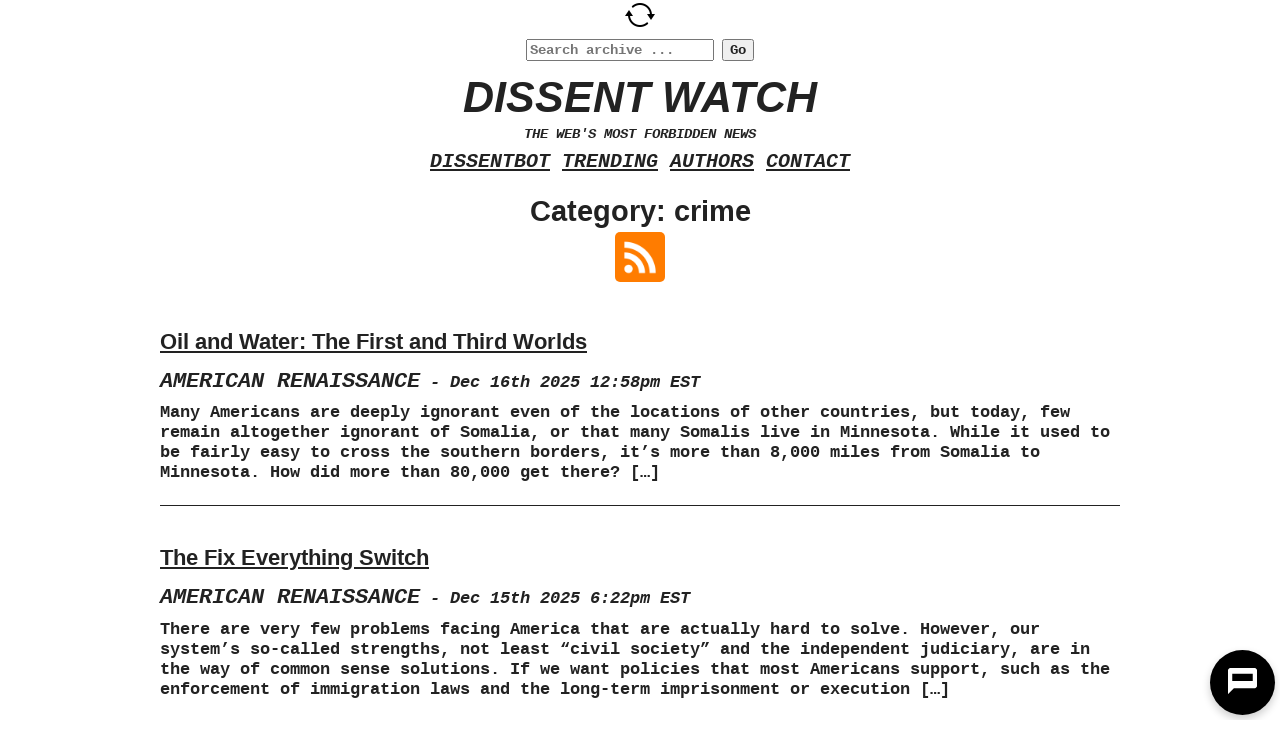

--- FILE ---
content_type: text/html; charset=UTF-8
request_url: https://dissentwatch.com/category/crime/
body_size: 14943
content:
<!DOCTYPE HTML><html lang="en-US"><head> <script data-cfasync="false" data-no-defer="1" data-no-minify="1" data-no-optimize="1">var ewww_webp_supported=!1;function check_webp_feature(A,e){var w;e=void 0!==e?e:function(){},ewww_webp_supported?e(ewww_webp_supported):((w=new Image).onload=function(){ewww_webp_supported=0<w.width&&0<w.height,e&&e(ewww_webp_supported)},w.onerror=function(){e&&e(!1)},w.src="data:image/webp;base64,"+{alpha:"UklGRkoAAABXRUJQVlA4WAoAAAAQAAAAAAAAAAAAQUxQSAwAAAARBxAR/Q9ERP8DAABWUDggGAAAABQBAJ0BKgEAAQAAAP4AAA3AAP7mtQAAAA=="}[A])}check_webp_feature("alpha");</script><script data-cfasync="false" data-no-defer="1" data-no-minify="1" data-no-optimize="1">var Arrive=function(c,w){"use strict";if(c.MutationObserver&&"undefined"!=typeof HTMLElement){var r,a=0,u=(r=HTMLElement.prototype.matches||HTMLElement.prototype.webkitMatchesSelector||HTMLElement.prototype.mozMatchesSelector||HTMLElement.prototype.msMatchesSelector,{matchesSelector:function(e,t){return e instanceof HTMLElement&&r.call(e,t)},addMethod:function(e,t,r){var a=e[t];e[t]=function(){return r.length==arguments.length?r.apply(this,arguments):"function"==typeof a?a.apply(this,arguments):void 0}},callCallbacks:function(e,t){t&&t.options.onceOnly&&1==t.firedElems.length&&(e=[e[0]]);for(var r,a=0;r=e[a];a++)r&&r.callback&&r.callback.call(r.elem,r.elem);t&&t.options.onceOnly&&1==t.firedElems.length&&t.me.unbindEventWithSelectorAndCallback.call(t.target,t.selector,t.callback)},checkChildNodesRecursively:function(e,t,r,a){for(var i,n=0;i=e[n];n++)r(i,t,a)&&a.push({callback:t.callback,elem:i}),0<i.childNodes.length&&u.checkChildNodesRecursively(i.childNodes,t,r,a)},mergeArrays:function(e,t){var r,a={};for(r in e)e.hasOwnProperty(r)&&(a[r]=e[r]);for(r in t)t.hasOwnProperty(r)&&(a[r]=t[r]);return a},toElementsArray:function(e){return e=void 0!==e&&("number"!=typeof e.length||e===c)?[e]:e}}),e=(l.prototype.addEvent=function(e,t,r,a){a={target:e,selector:t,options:r,callback:a,firedElems:[]};return this._beforeAdding&&this._beforeAdding(a),this._eventsBucket.push(a),a},l.prototype.removeEvent=function(e){for(var t,r=this._eventsBucket.length-1;t=this._eventsBucket[r];r--)e(t)&&(this._beforeRemoving&&this._beforeRemoving(t),(t=this._eventsBucket.splice(r,1))&&t.length&&(t[0].callback=null))},l.prototype.beforeAdding=function(e){this._beforeAdding=e},l.prototype.beforeRemoving=function(e){this._beforeRemoving=e},l),t=function(i,n){var o=new e,l=this,s={fireOnAttributesModification:!1};return o.beforeAdding(function(t){var e=t.target;e!==c.document&&e!==c||(e=document.getElementsByTagName("html")[0]);var r=new MutationObserver(function(e){n.call(this,e,t)}),a=i(t.options);r.observe(e,a),t.observer=r,t.me=l}),o.beforeRemoving(function(e){e.observer.disconnect()}),this.bindEvent=function(e,t,r){t=u.mergeArrays(s,t);for(var a=u.toElementsArray(this),i=0;i<a.length;i++)o.addEvent(a[i],e,t,r)},this.unbindEvent=function(){var r=u.toElementsArray(this);o.removeEvent(function(e){for(var t=0;t<r.length;t++)if(this===w||e.target===r[t])return!0;return!1})},this.unbindEventWithSelectorOrCallback=function(r){var a=u.toElementsArray(this),i=r,e="function"==typeof r?function(e){for(var t=0;t<a.length;t++)if((this===w||e.target===a[t])&&e.callback===i)return!0;return!1}:function(e){for(var t=0;t<a.length;t++)if((this===w||e.target===a[t])&&e.selector===r)return!0;return!1};o.removeEvent(e)},this.unbindEventWithSelectorAndCallback=function(r,a){var i=u.toElementsArray(this);o.removeEvent(function(e){for(var t=0;t<i.length;t++)if((this===w||e.target===i[t])&&e.selector===r&&e.callback===a)return!0;return!1})},this},i=new function(){var s={fireOnAttributesModification:!1,onceOnly:!1,existing:!1};function n(e,t,r){return!(!u.matchesSelector(e,t.selector)||(e._id===w&&(e._id=a++),-1!=t.firedElems.indexOf(e._id)))&&(t.firedElems.push(e._id),!0)}var c=(i=new t(function(e){var t={attributes:!1,childList:!0,subtree:!0};return e.fireOnAttributesModification&&(t.attributes=!0),t},function(e,i){e.forEach(function(e){var t=e.addedNodes,r=e.target,a=[];null!==t&&0<t.length?u.checkChildNodesRecursively(t,i,n,a):"attributes"===e.type&&n(r,i)&&a.push({callback:i.callback,elem:r}),u.callCallbacks(a,i)})})).bindEvent;return i.bindEvent=function(e,t,r){t=void 0===r?(r=t,s):u.mergeArrays(s,t);var a=u.toElementsArray(this);if(t.existing){for(var i=[],n=0;n<a.length;n++)for(var o=a[n].querySelectorAll(e),l=0;l<o.length;l++)i.push({callback:r,elem:o[l]});if(t.onceOnly&&i.length)return r.call(i[0].elem,i[0].elem);setTimeout(u.callCallbacks,1,i)}c.call(this,e,t,r)},i},o=new function(){var a={};function i(e,t){return u.matchesSelector(e,t.selector)}var n=(o=new t(function(){return{childList:!0,subtree:!0}},function(e,r){e.forEach(function(e){var t=e.removedNodes,e=[];null!==t&&0<t.length&&u.checkChildNodesRecursively(t,r,i,e),u.callCallbacks(e,r)})})).bindEvent;return o.bindEvent=function(e,t,r){t=void 0===r?(r=t,a):u.mergeArrays(a,t),n.call(this,e,t,r)},o};d(HTMLElement.prototype),d(NodeList.prototype),d(HTMLCollection.prototype),d(HTMLDocument.prototype),d(Window.prototype);var n={};return s(i,n,"unbindAllArrive"),s(o,n,"unbindAllLeave"),n}function l(){this._eventsBucket=[],this._beforeAdding=null,this._beforeRemoving=null}function s(e,t,r){u.addMethod(t,r,e.unbindEvent),u.addMethod(t,r,e.unbindEventWithSelectorOrCallback),u.addMethod(t,r,e.unbindEventWithSelectorAndCallback)}function d(e){e.arrive=i.bindEvent,s(i,e,"unbindArrive"),e.leave=o.bindEvent,s(o,e,"unbindLeave")}}(window,void 0),ewww_webp_supported=!1;function check_webp_feature(e,t){var r;ewww_webp_supported?t(ewww_webp_supported):((r=new Image).onload=function(){ewww_webp_supported=0<r.width&&0<r.height,t(ewww_webp_supported)},r.onerror=function(){t(!1)},r.src="data:image/webp;base64,"+{alpha:"UklGRkoAAABXRUJQVlA4WAoAAAAQAAAAAAAAAAAAQUxQSAwAAAARBxAR/Q9ERP8DAABWUDggGAAAABQBAJ0BKgEAAQAAAP4AAA3AAP7mtQAAAA==",animation:"UklGRlIAAABXRUJQVlA4WAoAAAASAAAAAAAAAAAAQU5JTQYAAAD/////AABBTk1GJgAAAAAAAAAAAAAAAAAAAGQAAABWUDhMDQAAAC8AAAAQBxAREYiI/gcA"}[e])}function ewwwLoadImages(e){if(e){for(var t=document.querySelectorAll(".batch-image img, .image-wrapper a, .ngg-pro-masonry-item a, .ngg-galleria-offscreen-seo-wrapper a"),r=0,a=t.length;r<a;r++)ewwwAttr(t[r],"data-src",t[r].getAttribute("data-webp")),ewwwAttr(t[r],"data-thumbnail",t[r].getAttribute("data-webp-thumbnail"));for(var i=document.querySelectorAll("div.woocommerce-product-gallery__image"),r=0,a=i.length;r<a;r++)ewwwAttr(i[r],"data-thumb",i[r].getAttribute("data-webp-thumb"))}for(var n=document.querySelectorAll("video"),r=0,a=n.length;r<a;r++)ewwwAttr(n[r],"poster",e?n[r].getAttribute("data-poster-webp"):n[r].getAttribute("data-poster-image"));for(var o,l=document.querySelectorAll("img.ewww_webp_lazy_load"),r=0,a=l.length;r<a;r++)e&&(ewwwAttr(l[r],"data-lazy-srcset",l[r].getAttribute("data-lazy-srcset-webp")),ewwwAttr(l[r],"data-srcset",l[r].getAttribute("data-srcset-webp")),ewwwAttr(l[r],"data-lazy-src",l[r].getAttribute("data-lazy-src-webp")),ewwwAttr(l[r],"data-src",l[r].getAttribute("data-src-webp")),ewwwAttr(l[r],"data-orig-file",l[r].getAttribute("data-webp-orig-file")),ewwwAttr(l[r],"data-medium-file",l[r].getAttribute("data-webp-medium-file")),ewwwAttr(l[r],"data-large-file",l[r].getAttribute("data-webp-large-file")),null!=(o=l[r].getAttribute("srcset"))&&!1!==o&&o.includes("R0lGOD")&&ewwwAttr(l[r],"src",l[r].getAttribute("data-lazy-src-webp"))),l[r].className=l[r].className.replace(/\bewww_webp_lazy_load\b/,"");for(var s=document.querySelectorAll(".ewww_webp"),r=0,a=s.length;r<a;r++)e?(ewwwAttr(s[r],"srcset",s[r].getAttribute("data-srcset-webp")),ewwwAttr(s[r],"src",s[r].getAttribute("data-src-webp")),ewwwAttr(s[r],"data-orig-file",s[r].getAttribute("data-webp-orig-file")),ewwwAttr(s[r],"data-medium-file",s[r].getAttribute("data-webp-medium-file")),ewwwAttr(s[r],"data-large-file",s[r].getAttribute("data-webp-large-file")),ewwwAttr(s[r],"data-large_image",s[r].getAttribute("data-webp-large_image")),ewwwAttr(s[r],"data-src",s[r].getAttribute("data-webp-src"))):(ewwwAttr(s[r],"srcset",s[r].getAttribute("data-srcset-img")),ewwwAttr(s[r],"src",s[r].getAttribute("data-src-img"))),s[r].className=s[r].className.replace(/\bewww_webp\b/,"ewww_webp_loaded");window.jQuery&&jQuery.fn.isotope&&jQuery.fn.imagesLoaded&&(jQuery(".fusion-posts-container-infinite").imagesLoaded(function(){jQuery(".fusion-posts-container-infinite").hasClass("isotope")&&jQuery(".fusion-posts-container-infinite").isotope()}),jQuery(".fusion-portfolio:not(.fusion-recent-works) .fusion-portfolio-wrapper").imagesLoaded(function(){jQuery(".fusion-portfolio:not(.fusion-recent-works) .fusion-portfolio-wrapper").isotope()}))}function ewwwWebPInit(e){ewwwLoadImages(e),ewwwNggLoadGalleries(e),document.arrive(".ewww_webp",function(){ewwwLoadImages(e)}),document.arrive(".ewww_webp_lazy_load",function(){ewwwLoadImages(e)}),document.arrive("videos",function(){ewwwLoadImages(e)}),"loading"==document.readyState?document.addEventListener("DOMContentLoaded",ewwwJSONParserInit):("undefined"!=typeof galleries&&ewwwNggParseGalleries(e),ewwwWooParseVariations(e))}function ewwwAttr(e,t,r){null!=r&&!1!==r&&e.setAttribute(t,r)}function ewwwJSONParserInit(){"undefined"!=typeof galleries&&check_webp_feature("alpha",ewwwNggParseGalleries),check_webp_feature("alpha",ewwwWooParseVariations)}function ewwwWooParseVariations(e){if(e)for(var t=document.querySelectorAll("form.variations_form"),r=0,a=t.length;r<a;r++){var i=t[r].getAttribute("data-product_variations"),n=!1;try{for(var o in i=JSON.parse(i))void 0!==i[o]&&void 0!==i[o].image&&(void 0!==i[o].image.src_webp&&(i[o].image.src=i[o].image.src_webp,n=!0),void 0!==i[o].image.srcset_webp&&(i[o].image.srcset=i[o].image.srcset_webp,n=!0),void 0!==i[o].image.full_src_webp&&(i[o].image.full_src=i[o].image.full_src_webp,n=!0),void 0!==i[o].image.gallery_thumbnail_src_webp&&(i[o].image.gallery_thumbnail_src=i[o].image.gallery_thumbnail_src_webp,n=!0),void 0!==i[o].image.thumb_src_webp&&(i[o].image.thumb_src=i[o].image.thumb_src_webp,n=!0));n&&ewwwAttr(t[r],"data-product_variations",JSON.stringify(i))}catch(e){}}}function ewwwNggParseGalleries(e){if(e)for(var t in galleries){var r=galleries[t];galleries[t].images_list=ewwwNggParseImageList(r.images_list)}}function ewwwNggLoadGalleries(e){e&&document.addEventListener("ngg.galleria.themeadded",function(e,t){window.ngg_galleria._create_backup=window.ngg_galleria.create,window.ngg_galleria.create=function(e,t){var r=$(e).data("id");return galleries["gallery_"+r].images_list=ewwwNggParseImageList(galleries["gallery_"+r].images_list),window.ngg_galleria._create_backup(e,t)}})}function ewwwNggParseImageList(e){for(var t in e){var r=e[t];if(void 0!==r["image-webp"]&&(e[t].image=r["image-webp"],delete e[t]["image-webp"]),void 0!==r["thumb-webp"]&&(e[t].thumb=r["thumb-webp"],delete e[t]["thumb-webp"]),void 0!==r.full_image_webp&&(e[t].full_image=r.full_image_webp,delete e[t].full_image_webp),void 0!==r.srcsets)for(var a in r.srcsets)nggSrcset=r.srcsets[a],void 0!==r.srcsets[a+"-webp"]&&(e[t].srcsets[a]=r.srcsets[a+"-webp"],delete e[t].srcsets[a+"-webp"]);if(void 0!==r.full_srcsets)for(var i in r.full_srcsets)nggFSrcset=r.full_srcsets[i],void 0!==r.full_srcsets[i+"-webp"]&&(e[t].full_srcsets[i]=r.full_srcsets[i+"-webp"],delete e[t].full_srcsets[i+"-webp"])}return e}check_webp_feature("alpha",ewwwWebPInit);</script><link media="all" href="https://dissentwatch.com/wp-content/cache/autoptimize/css/autoptimize_c7e9a5ee00c80ec4875a7820b4db6225.css" rel="stylesheet"><title>crime &#8211; Dissent Watch</title><meta name='robots' content='max-image-preview:large' /><link rel='dns-prefetch' href='//hcaptcha.com' /><link rel="alternate" type="application/rss+xml" title="Dissent Watch &raquo; Feed" href="https://dissentwatch.com/feed/" /><link rel="alternate" type="application/rss+xml" title="Dissent Watch &raquo; crime Category Feed" href="https://dissentwatch.com/category/crime/feed/" /> <script type="text/javascript" src="https://dissentwatch.com/wp-content/plugins/wpd-bitcoin/js/onclick-function.js?ver=6.9" id="onclick-function-js"></script> <script type="text/javascript" src="https://dissentwatch.com/wp-includes/js/jquery/jquery.min.js?ver=3.7.1" id="jquery-core-js"></script> <script type="text/javascript" src="https://dissentwatch.com/wp-includes/js/jquery/jquery-migrate.min.js?ver=3.4.1" id="jquery-migrate-js"></script> <script type="text/javascript" src="https://dissentwatch.com/wp-content/plugins/wpd-bitcoin/js/featured-link-click-event.js?ver=6.9" id="featured-link-click-event-js"></script> <script type="text/javascript" src="https://dissentwatch.com/wp-content/plugins/simple-tags/assets/frontend/js/frontend.js?ver=3.42.0" id="taxopress-frontend-js-js"></script> <link rel="https://api.w.org/" href="https://dissentwatch.com/wp-json/" /><link rel="alternate" title="JSON" type="application/json" href="https://dissentwatch.com/wp-json/wp/v2/categories/24" /><link rel="EditURI" type="application/rsd+xml" title="RSD" href="https://dissentwatch.com/xmlrpc.php?rsd" /><meta name="generator" content="WordPress 6.9" /><meta charset="UTF-8"><meta name="viewport" content="width=device-width"><title>crime |</title><link rel="alternate" type="application/rss+xml" title="Dissent Watch Links RSS Feed" href="https://dissentwatch.com/?feed=linkfeed"><link rel="pingback" href="https://dissentwatch.com/xmlrpc.php"><link rel="icon" href="https://dissentwatch.com/wp-content/uploads/2020/04/cropped-android-chrome-512x512-1-32x32.png" sizes="32x32" /><link rel="icon" href="https://dissentwatch.com/wp-content/uploads/2020/04/cropped-android-chrome-512x512-1-192x192.png" sizes="192x192" /><link rel="apple-touch-icon" href="https://dissentwatch.com/wp-content/uploads/2020/04/cropped-android-chrome-512x512-1-180x180.png" /><meta name="msapplication-TileImage" content="https://dissentwatch.com/wp-content/uploads/2020/04/cropped-android-chrome-512x512-1-270x270.png" /><link rel="manifest" href="/manifest.json"><link rel="prefetch" href="/manifest.json"><meta name="theme-color" content="#d5e0eb"><meta name="msapplication-config" content="/ieconfig.xml"><meta name="application-name" content="Dissent Watch"><meta name="msapplication-tooltip" content="The Web&#039;s Most Forbidden News"><meta name="msapplication-starturl" content="https://dissentwatch.com"><meta name="msapplication-navbutton-color" content="#d5e0eb"><meta name="msapplication-TileImage" content="/wp-content/uploads/2025/10/dw-icon-1200.jpg"><meta name="msapplication-TileColor" content="#d5e0eb"><meta name="msapplication-square310x310logo" content="/wp-content/uploads/pwa/icon-pwa-310.jpg?v=1050313"><meta name="msapplication-square150x150logo" content="/wp-content/uploads/pwa/icon-pwa-150.jpg?v=1050313"><meta name="msapplication-square70x70logo" content="/wp-content/uploads/pwa/icon-pwa-70.jpg?v=1050313"><meta name="msapplication-square500x500logo" content="/wp-content/uploads/2025/10/dw-icon-1200.jpg"><meta name="msapplication-square500x500logo" content="/wp-content/uploads/2025/10/dw-icon-1200.jpg"><meta name="mobile-web-app-capable" content="yes"><meta name="apple-mobile-web-app-title" content="Dissent Watch"><meta name="apple-mobile-web-app-status-bar-style" content="default"><link rel="apple-touch-icon" href="/wp-content/uploads/pwa/apple-touch-icon-180.png?v=1760564483"><link rel="apple-touch-icon" sizes="167x167" href="/wp-content/uploads/pwa/apple-touch-icon-167.png?v=1760564483"><link rel="apple-touch-icon" sizes="152x152" href="/wp-content/uploads/pwa/apple-touch-icon-152.png?v=1760564483"><link rel="apple-touch-icon" sizes="120x120" href="/wp-content/uploads/pwa/apple-touch-icon-120.png?v=1760564483"><link rel="apple-touch-icon" sizes="114x114" href="/wp-content/uploads/pwa/apple-touch-icon-114.png?v=1760564483"><link rel="apple-touch-icon" sizes="76x76" href="/wp-content/uploads/pwa/apple-touch-icon-76.png?v=1760564483"><link rel="apple-touch-icon" sizes="72x72" href="/wp-content/uploads/pwa/apple-touch-icon-72.png?v=1760564483"><link rel="apple-touch-icon" sizes="57x57" href="/wp-content/uploads/pwa/apple-touch-icon-57.png?v=1760564483"><link rel="apple-touch-startup-image" href="/wp-content/uploads/2025/10/dw-icon-1200.jpg"></head><body class="archive category category-crime category-24 wp-theme-wp-drudge-v2 wp-child-theme-wp-drudge-v2-child spacing-tight"><div id="wptime-plugin-preloader"></div><div id="wrapper"><div class="page_refresh_icon"> <a title="Refresh Link" href="/category/crime/" ><picture><source srcset="https://dissentwatch.com/wp-content/themes/wp-drudge-v2-child/images/refresh-60.png.webp"  type="image/webp"><img alt="Refresh Icon" src="https://dissentwatch.com/wp-content/themes/wp-drudge-v2-child/images/refresh-60.png" data-eio="p"></picture></a></div><div id="header" class="cf"><div class="site-branding-wrap"><div id="header-search"><section class="search"><form role="search" method="get" id="search-form" action="https://dissentwatch.com/" > <label class="screen-reader-text" for="s"></label> <input type="search" value="" name="s" id="s" placeholder="Search archive ..." /> <input type="submit" id="searchsubmit" value="Go" /></form></section></div><div class="logo-or-name-wrap"> <a id="logo-or-name" href="https://dissentwatch.com">Dissent Watch</a></div><p id="tagline">The Web&#039;s Most Forbidden News</p><nav id="dw-main-menu"> <a href="https://dissentbot.com" target="_blank" title="Trending Content">DissentBot</a> <a href="/trending/?trending_order=reactions&timeframe=today" title="Trending Content">Trending</a> <a href="/#drudge-column-links-2" title="Authors">Authors</a> <a href="/#wpforms-widget-4" title="Contact Us">Contact</a></nav><nav id="dw-mobile-menu"> <a href="/#drudge-column-posts-2">Column 1</a> <a href="/#column-2">Column 2</a> <a href="/#column-3">Column 3</a></nav></div></div><div id="main-content" class="cf main-content"><div id="content-wrap"><div class="page-header"><h1 class="the-title">Category: crime</h1><div class="rss_link_container"><a href="?feed=linkfeed" title="RSS" target="_blank" class="rss_link"><img width="50" height="50" src="[data-uri]" data-src="/dissentwatch-template/images/icons/subscribe_rss.png" alt="RSS" data-src-img="https://dissentwatch.com/wp-content/themes/wp-drudge-v2-child/images/icons/subscribe_rss.png" data-src-webp="https://dissentwatch.com/wp-content/themes/wp-drudge-v2-child/images/icons/subscribe_rss.png.webp" data-eio="j" class="ewww_webp"><noscript><img width="50" height="50" src="https://dissentwatch.com/wp-content/themes/wp-drudge-v2-child/images/icons/subscribe_rss.png" data-src="/dissentwatch-template/images/icons/subscribe_rss.png" alt="RSS"></noscript></a></div><div class="the-content"></div></div><div id="single-wide"><ul class="posts-list border"><li class="the-content cf"><a title="Read more, share, comment, promote ..." class="kebab-icon" href="/boost/?boost_post_id=1076276&back=1"></a><h2><a href="https://www.amren.com/blog/2025/12/oil-and-water-the-first-and-third-worlds/" class="headline-link">Oil and Water: The First and Third Worlds</a></h2><a data-pageref-id="1076276" class="author-link" href="https://dissentwatch.com/profile/americanrenaisance/?back=1">American Renaissance</a> <i>- Dec 16th 2025 12:58pm EST</i><p><span class="excerpt_part">Many Americans are deeply ignorant even of the locations of other countries, but today, few remain altogether ignorant of Somalia, or that many Somalis live in Minnesota. While it used to be fairly easy to cross the southern borders, it’s more than 8,000 miles from Somalia to Minnesota. How did more than 80,000 get there? [&hellip;]</span></p></li><li class="the-content cf"><a title="Read more, share, comment, promote ..." class="kebab-icon" href="/boost/?boost_post_id=1075906&back=1"></a><h2><a href="https://www.amren.com/podcasts/2025/12/the-fix-everything-switch/" class="headline-link">The Fix Everything Switch</a></h2><a data-pageref-id="1075906" class="author-link" href="https://dissentwatch.com/profile/americanrenaisance/?back=1">American Renaissance</a> <i>- Dec 15th 2025 6:22pm EST</i><p><span class="excerpt_part">There are very few problems facing America that are actually hard to solve. However, our system’s so-called strengths, not least “civil society” and the independent judiciary, are in the way of common sense solutions. If we want policies that most Americans support, such as the enforcement of immigration laws and the long-term imprisonment or execution [&hellip;]</span></p></li><li class="the-content cf"><a title="Read more, share, comment, promote ..." class="kebab-icon" href="/boost/?boost_post_id=1075672&back=1"></a><h2><a href="https://www.amren.com/news/2025/12/luxury-cars-and-private-villas-see-how-minnesota-fraudsters-spent-millions-intended-for-hungry-kids/" class="headline-link">Luxury Cars and Private Villas: See How Minnesota Fraudsters Spent Millions Intended for Hungry Kids</a></h2><a data-pageref-id="1075672" class="author-link" href="https://dissentwatch.com/profile/americanrenaisance/?back=1">American Renaissance</a> <i>- Dec 14th 2025 8:04am EST</i><p><span class="excerpt_part">Luxury cars, private villas and overseas wire transfers: CBS News obtained dozens of files and photos that reveal how Minnesota fraudsters blew through hundreds of millions in taxpayer dollars as part of one of the biggest COVID-era fraud schemes. The files document a spending spree in which defendants, many of Somali descent, took taxpayer money meant to feed hungry [&hellip;]</span></p><div class="nostr_interactions"><div class="nostr_likes"> <a title="Likes" href="/boost/?boost_post_id=1075672&back=1#boost-nostr-headline"><span class="nostr_likes_number">1</span></a></div><div class="nostr_reposts"> <a title="Reposts" href="/boost/?boost_post_id=1075672&back=1#boost-nostr-headline"><span class="nostr_reposts_number">1</span></a></div></div></li><li class="the-content cf"><a title="Read more, share, comment, promote ..." class="kebab-icon" href="/boost/?boost_post_id=1072746&back=1"></a><h2><a href="https://www.amren.com/news/2025/12/ag-bondi-rips-minnesota-for-allowing-somali-migrant-convicted-serial-rapist-to-walk-free/" class="headline-link">AG Bondi Rips Minnesota for Allowing Somali Migrant, Convicted Serial Rapist to Walk Free</a></h2><a data-pageref-id="1072746" class="author-link" href="https://dissentwatch.com/profile/americanrenaisance/?back=1">American Renaissance</a> <i>- Dec 8th 2025 1:20pm EST</i><p><span class="excerpt_part">US Attorney General Pam Bondi ripped Minnesota for allowing a convicted serial rapist and Somalian immigrant to walk free just months before he committed another horrific kidnapping and rape. Abdimahat Bille Mohamed, who legally entered the US during the Obama administration, is charged with kidnapping and sexually assaulting a woman over several days in a [&hellip;]</span></p></li><li class="the-content cf"><a title="Read more, share, comment, promote ..." class="kebab-icon" href="/boost/?boost_post_id=1071272&back=1"></a><h2><a href="https://www.amren.com/news/2025/12/the-minnesota-bureau-of-criminal-apprehension-2024-uniform-crime-report-shows-76-of-known-homicide-offenders-were-black/" class="headline-link">The Minnesota Bureau of Criminal Apprehension 2024 Uniform Crime Report Shows 76% of Known Homicide Offenders Were Black</a></h2><a data-pageref-id="1071272" class="author-link" href="https://dissentwatch.com/profile/americanrenaisance/?back=1">American Renaissance</a> <i>- Dec 4th 2025 6:29pm EST</i><p><span class="excerpt_part">On October 16, 2025, the Minnesota Bureau of Criminal Apprehension released the Legislative Report| 2024 Uniform Crime Report. It has some fascinating revelations about life in the 77% White state of Minnesota (mind you, Minnesota was 94% White in 1990, just a few years before the first Somalians started arriving in 1993). In 2024, the state of [&hellip;]</span></p></li><li class="the-content cf"><a title="Read more, share, comment, promote ..." class="kebab-icon" href="/boost/?boost_post_id=1069944&back=1"></a><h2><a href="https://www.amren.com/news/2025/12/how-fraud-swamped-minnesotas-social-services-system-on-tim-walzs-watch/" class="headline-link">How Fraud Swamped Minnesota’s Social Services System on Tim Walz’s Watch</a></h2><a data-pageref-id="1069944" class="author-link" href="https://dissentwatch.com/profile/americanrenaisance/?back=1">American Renaissance</a> <i>- Dec 1st 2025 6:53pm EST</i><p><span class="excerpt_part">The fraud scandal that rattled Minnesota was staggering in its scale and brazenness. Federal prosecutors charged dozens of people with felonies, accusing them of stealing hundreds of millions of dollars from a government program meant to keep children fed during the Covid-19 pandemic. At first, many in the state saw the case as a one-off [&hellip;]</span></p></li><li class="the-content cf"><a title="Read more, share, comment, promote ..." class="kebab-icon" href="/boost/?boost_post_id=1067943&back=1"></a><h2><a href="https://www.amren.com/videos/2025/11/the-courts-wont-protect-you/" class="headline-link">The Courts Won’t Protect You</a></h2><a data-pageref-id="1067943" class="author-link" href="https://dissentwatch.com/profile/americanrenaisance/?back=1">American Renaissance</a> <i>- Nov 25th 2025 7:38pm EST</i><p><span class="excerpt_part">Kevin DeAnna uses a Chicago train attack and identity theft by illegals to show how Sam Francis’s anarcho-tyranny defines American life. It’s a system that fails to punish criminals and enforce legitimate order but also criminalizes the innocent. Tom Hennessey joins to discuss the Shiloh Hendrix case and expose how lawfare, selective prosecution, and media [&hellip;]</span></p></li><li class="the-content cf"><a title="Read more, share, comment, promote ..." class="kebab-icon" href="/boost/?boost_post_id=1067231&back=1"></a><h2><a href="https://www.amren.com/podcasts/2025/11/the-somali-colonization-program/" class="headline-link">The Somali Colonization Program</a></h2><a data-pageref-id="1067231" class="author-link" href="https://dissentwatch.com/profile/americanrenaisance/?back=1">American Renaissance</a> <i>- Nov 24th 2025 11:01am EST</i><p><span class="excerpt_part">Aside from Haitians, it’s hard to identify a diaspora that has worse impacts on communities than Somalis. Unintelligent, clannish, Islamic, and violent, it is precisely because they have so little to offer that so many have been brought to the United States, especially Minnesota. Not surprisingly, they have essentially duplicated their homeland in the formerly [&hellip;]</span></p></li><li class="the-content cf"><a title="Read more, share, comment, promote ..." class="kebab-icon" href="/boost/?boost_post_id=1067009&back=1"></a><h2><a href="https://occidentaldissent.com/2025/11/23/chicago-white-woman-set-on-fire-on-cta-train/" class="headline-link">Chicago White Woman Set on Fire on CTA Train</a></h2><a data-pageref-id="1067009" class="author-link" href="https://dissentwatch.com/profile/occidentaldissent/?back=1">Occidental Dissent</a> <i>- Nov 23rd 2025 9:52pm EST</i><p><span class="excerpt_part">It is devastating that a career criminal with 72 PRIOR ARRESTS is now accused of attacking 26-year-old Bethany MaGee on Chicago’s L train, and setting her on fire. This would never have happened if this thug had been behind bars. Yet Chicago lets repeat offenders roam the… https://t.co/1vaHyCd8sp — Secretary Sean Duffy (@SecDuffy) November 23, [&hellip;]</span></p></li><li class="the-content cf"><a title="Read more, share, comment, promote ..." class="kebab-icon" href="/boost/?boost_post_id=1064304&back=1"></a><h2><a href="https://www.amren.com/news/2025/11/judge-may-release-thousands-of-illegal-aliens-arrested-by-ice-in-chicago/" class="headline-link">Judge May Release Thousands of Illegal Aliens Arrested by ICE in Chicago</a></h2><a data-pageref-id="1064304" class="author-link" href="https://dissentwatch.com/profile/americanrenaisance/?back=1">American Renaissance</a> <i>- Nov 14th 2025 12:04pm EST</i><p><span class="excerpt_part">A Biden-appointed federal judge in Chicago says he is considering forcing immigration officers to release thousands of the illegal migrants that Immigration and Customs Enforcement have arrested during its “Operation Midway Blitz.” U.S. District Judge Jeffrey Cummings claims he intends to provide “equitable relief” by ordering the Department of Homeland Security to release any criminal [&hellip;]</span></p></li><li class="the-content cf"><a title="Read more, share, comment, promote ..." class="kebab-icon" href="/boost/?boost_post_id=1058825&back=1"></a><h2><a href="https://www.amren.com/news/2025/11/german-antifa-claims-responsibility-for-arson-attack-against-afd-politicians-family-vehicle/" class="headline-link">German Antifa Claims Responsibility for Arson Attack Against AfD Politician’s Family Vehicle</a></h2><a data-pageref-id="1058825" class="author-link" href="https://dissentwatch.com/profile/americanrenaisance/?back=1">American Renaissance</a> <i>- Nov 4th 2025 4:17pm EST</i><p><span class="excerpt_part">Antifa has claimed responsibility on the far-left platform IndyMedia for an arson attack that destroyed the car of AfD member of parliament Bernd Baumann in Hamburg, along with his wife’s vehicle and two others. The politician’s car was deliberately set on fire and burned to a husk outside his home on Monday night, Nov. 3, 2025. The fire subsequently [&hellip;]</span></p></li><li class="the-content cf"><a title="Read more, share, comment, promote ..." class="kebab-icon" href="/boost/?boost_post_id=1058287&back=1"></a><h2><a href="https://www.amren.com/news/2025/11/germany-study-shows-violence-from-migrant-children-is-exploding-higher/" class="headline-link">Germany: Study Shows Violence From Migrant Children Is Exploding Higher</a></h2><a data-pageref-id="1058287" class="author-link" href="https://dissentwatch.com/profile/americanrenaisance/?back=1">American Renaissance</a> <i>- Nov 3rd 2025 12:41pm EST</i><p><span class="excerpt_part">A new study shows that youth in Germany are becoming drastically more violent, which is a finding backed by statistics. However, German children are actually becoming more peaceful, while the complete opposite development is seen in migrant children. The study, produced by the University of Cologne and the State Criminal Police Office, looks at youth [&hellip;]</span></p><div class="nostr_interactions"><div class="nostr_reposts"> <a title="Reposts" href="/boost/?boost_post_id=1058287&back=1#boost-nostr-headline"><span class="nostr_reposts_number">1</span></a></div></div></li><li class="the-content cf"><a title="Read more, share, comment, promote ..." class="kebab-icon" href="/boost/?boost_post_id=1056952&back=1"></a><h2><a href="https://www.amren.com/news/2025/10/pentagon-readying-thousands-of-guard-reaction-forces-as-u-s-mission-widens/" class="headline-link">Pentagon Readying Thousands of Guard ‘Reaction Forces’ as U.S. Mission Widens</a></h2><a data-pageref-id="1056952" class="author-link" href="https://dissentwatch.com/profile/americanrenaisance/?back=1">American Renaissance</a> <i>- Oct 30th 2025 7:20pm EDT</i><p><span class="excerpt_part">The Pentagon has ordered thousands of specialized National Guard personnel to complete civil unrest mission training over the next several months, an indication that the Trump administration’s effort to send uniformed military forces into urban centers — once reserved for extraordinary emergencies — could become the norm. The Defense Department’s newly established “quick reaction force” [&hellip;]</span></p></li><li class="the-content cf"><a title="Read more, share, comment, promote ..." class="kebab-icon" href="/boost/?boost_post_id=1056745&back=1"></a><h2><a href="https://occidentaldissent.com/2025/10/30/cnn-man-arrested-after-threatening-multiple-synagogues-in-alabama/" class="headline-link">CNN: Man Arrested After Threatening Multiple Synagogues In Alabama</a></h2><a data-pageref-id="1056745" class="author-link" href="https://dissentwatch.com/profile/occidentaldissent/?back=1">Occidental Dissent</a> <i>- Oct 30th 2025 12:11pm EDT</i><p><span class="excerpt_part">Retard Alert! Retard Alert!! CNN: “In the latest antisemitic incident to rock a community, threatened attacks on synagogues in Alabama and surrounding states were thwarted when a person was arrested with a suitcase full of ammunition, body armor and other items, officials said Tuesday. The FBI and other agencies were notified of “credible threats of [&hellip;]</span></p></li><li class="the-content cf"><a title="Read more, share, comment, promote ..." class="kebab-icon" href="/boost/?boost_post_id=1056408&back=1"></a><h2><a href="https://www.amren.com/news/2025/10/college-financial-aid-advisor-allegedly-strangled-girlfriend-set-fire-to-upstate-ny-home/" class="headline-link">College Financial Aid Advisor Allegedly Strangled Girlfriend, Set Fire to Upstate NY Home</a></h2><a data-pageref-id="1056408" class="author-link" href="https://dissentwatch.com/profile/americanrenaisance/?back=1">American Renaissance</a> <i>- Oct 29th 2025 5:56pm EDT</i><p><span class="excerpt_part">A college financial aid advisor allegedly strangled his girlfriend before setting fire to their upstate New York home while she and their newborn baby were inside, according to authorities and reports. Kidane Haile, 30, was indicted Thursday after a horrific scene unfolded at 8:35 a.m. on Oct. 18 when Buffalo firefighters responded to a blaze [&hellip;]</span></p></li><li class="the-content cf"><a title="Read more, share, comment, promote ..." class="kebab-icon" href="/boost/?boost_post_id=1055931&back=1"></a><h2><a href="https://www.amren.com/news/2025/10/trump-says-he-is-prepared-to-send-more-than-the-national-guard-into-u-s-cities/" class="headline-link">Trump Says He Is Prepared to Send ‘More Than the National Guard’ Into U.S. Cities</a></h2><a data-pageref-id="1055931" class="author-link" href="https://dissentwatch.com/profile/americanrenaisance/?back=1">American Renaissance</a> <i>- Oct 28th 2025 6:56pm EDT</i><p><span class="excerpt_part">President Trump told American troops assembled in Japan on Tuesday that he was prepared to send “more than the National Guard” into cities to enforce his crackdowns on crime and immigration, further escalating how he has talked about using the military at home and abroad. Speaking to thousands of military service members aboard an aircraft [&hellip;]</span></p><div class="nostr_interactions"><div class="nostr_likes"> <a title="Likes" href="/boost/?boost_post_id=1055931&back=1#boost-nostr-headline"><span class="nostr_likes_number">1</span></a></div></div></li><li class="the-content cf"><a title="Read more, share, comment, promote ..." class="kebab-icon" href="/boost/?boost_post_id=1055500&back=1"></a><h2><a href="https://www.amren.com/news/2025/10/cuomo-condemned-over-racist-ai-ad-depicting-criminals-for-zohran-mamdani/" class="headline-link">Cuomo Condemned Over Racist AI Ad Depicting ‘Criminals for Zohran Mamdani’</a></h2><a data-pageref-id="1055500" class="author-link" href="https://dissentwatch.com/profile/americanrenaisance/?back=1">American Renaissance</a> <i>- Oct 27th 2025 6:24pm EDT</i><p><span class="excerpt_part">New York City mayoral hopeful Andrew Cuomo has been widely labeled as racist after his official X account posted – and then deleted – an AI-generated ad depicting “criminals for Zohran Mamdani”. Not even 20 minutes into the second mayoral debate, Cuomo’s official account, @andrewcuomo, tweeted the video. It was reshared by many before being [&hellip;]</span></p><div class="nostr_interactions"><div class="nostr_likes"> <a title="Likes" href="/boost/?boost_post_id=1055500&back=1#boost-nostr-headline"><span class="nostr_likes_number">1</span></a></div></div></li><li class="the-content cf"><a title="Read more, share, comment, promote ..." class="kebab-icon" href="/boost/?boost_post_id=1055495&back=1"></a><h2><a href="https://www.amren.com/podcasts/2025/10/the-day-the-ebt-card-runs-out/" class="headline-link">The Day the EBT Card Runs Out</a></h2><a data-pageref-id="1055495" class="author-link" href="https://dissentwatch.com/profile/americanrenaisance/?back=1">American Renaissance</a> <i>- Oct 27th 2025 6:15pm EDT</i><p><span class="excerpt_part">About 40 million people in the United States are set to lose their SNAP/EBT card benefits because of the government shutdown. Blacks have taken to TikTok, making threatening recordings saying that if they don’t get paid they will turn to crime. Is the American government capable of cutting or even reforming a dysgenic program like [&hellip;]</span></p><div class="nostr_interactions"><div class="nostr_likes"> <a title="Likes" href="/boost/?boost_post_id=1055495&back=1#boost-nostr-headline"><span class="nostr_likes_number">1</span></a></div></div></li><li class="the-content cf"><a title="Read more, share, comment, promote ..." class="kebab-icon" href="/boost/?boost_post_id=1054409&back=1"></a><h2><a href="https://www.amren.com/news/2025/10/trump-says-federal-deployment-to-san-francisco-called-off-after-conversation-with-mayor-daniel-lurie/" class="headline-link">Trump Says Federal Deployment to San Francisco Called Off After Conversation With Mayor Daniel Lurie</a></h2><a data-pageref-id="1054409" class="author-link" href="https://dissentwatch.com/profile/americanrenaisance/?back=1">American Renaissance</a> <i>- Oct 24th 2025 6:45pm EDT</i><p><span class="excerpt_part">President Trump announced Thursday that he has called off a plan to deploy federal agents to San Francisco, following a conversation with Mayor Daniel Lurie. In a statement on Truth Social, Mr. Trump said prominent tech company bosses had also contacted him Wednesday, urging him not to go forward with a so-called “surge” operation set for Saturday, saying [&hellip;]</span></p><div class="nostr_interactions"><div class="nostr_likes"> <a title="Likes" href="/boost/?boost_post_id=1054409&back=1#boost-nostr-headline"><span class="nostr_likes_number">1</span></a></div></div></li><li class="the-content cf"><a title="Read more, share, comment, promote ..." class="kebab-icon" href="/boost/?boost_post_id=1054073&back=1"></a><h2><a href="https://counter-currents.com/2025/10/what-theyre-not-telling-you-about-trumps-war-on-crime/" class="headline-link">What They’re Not Telling You About Trump’s War on Crime</a></h2><a data-pageref-id="1054073" class="author-link" href="https://dissentwatch.com/profile/countercurrents/?back=1">Counter Currents</a> <i>- Oct 24th 2025 7:32am EDT</i><p><picture><source srcset="https://dissentwatch.com/wp-content/uploads/2025/10/Trump_Trumpolini_dux_zpswvdbifo6-204x300.jpg.webp"  type="image/webp"><img width="204" height="300" src="https://dissentwatch.com/wp-content/uploads/2025/10/Trump_Trumpolini_dux_zpswvdbifo6-204x300.jpg" class="attachment-post-thumbnail size-post-thumbnail wp-post-image" alt="" decoding="async" fetchpriority="high" data-eio="p" /></picture><span class="excerpt_part">1,438 words By deploying federal forces in major cities across the country these past few months, President Trump has caused much chattering in the news media. It is practically unprecedented to anyone who isn’t a baby-boomer for the federal government to actually do something about urban crime. So aside from the obvious significance of such [&hellip;]</span></p></li><li class="the-content cf"><a title="Read more, share, comment, promote ..." class="kebab-icon" href="/boost/?boost_post_id=1053881&back=1"></a><h2><a href="https://www.amren.com/news/2025/10/illegal-immigrant-trucker-accused-in-fatal-california-crash-released-by-biden-admin-after-2022-border-crossing/" class="headline-link">Illegal Immigrant Trucker Accused in Fatal California Crash Released by Biden Admin After 2022 Border Crossing</a></h2><a data-pageref-id="1053881" class="author-link" href="https://dissentwatch.com/profile/americanrenaisance/?back=1">American Renaissance</a> <i>- Oct 23rd 2025 4:50pm EDT</i><p><span class="excerpt_part">A 21-year-old illegal immigrant from India who crossed the southern border in 2022 and was released by the Biden administration is now accused of causing a fiery semi-truck crash that killed three people in Southern California, multiple federal law enforcement sources tell Fox News. According to federal sources, the suspect, identified as Jashanpreet Singh, was first encountered [&hellip;]</span></p></li><li class="the-content cf"><a title="Read more, share, comment, promote ..." class="kebab-icon" href="/boost/?boost_post_id=1053400&back=1"></a><h2><a href="https://www.amren.com/news/2025/10/us-marshal-illegal-alien-shot-in-los-angeles-immigration-operation/" class="headline-link">US Marshal, Illegal Alien Shot in Los Angeles Immigration Operation</a></h2><a data-pageref-id="1053400" class="author-link" href="https://dissentwatch.com/profile/americanrenaisance/?back=1">American Renaissance</a> <i>- Oct 22nd 2025 6:35pm EDT</i><p><span class="excerpt_part">A U.S. Marshal and an illegal immigrant were both shot Tuesday in Los Angeles during an immigration enforcement operation, Fox News has learned. Federal agents surrounded and boxed in someone in a vehicle. The driver allegedly rammed federal vehicles in an attempt to escape, sources within U.S. Immigration and Customs Enforcement (ICE) and Homeland Security Investigations (HSI) [&hellip;]</span></p></li><li class="the-content cf"><a title="Read more, share, comment, promote ..." class="kebab-icon" href="/boost/?boost_post_id=1048576&back=1"></a><h2><a href="https://www.amren.com/news/2025/10/race-and-psychopathic-personality/" class="headline-link">Race and Psychopathic Personality</a></h2><a data-pageref-id="1048576" class="author-link" href="https://dissentwatch.com/profile/americanrenaisance/?back=1">American Renaissance</a> <i>- Oct 12th 2025 9:00am EDT</i><p><picture><source srcset="https://dissentwatch.com/wp-content/uploads/2025/10/Handcuffs-1024x682.jpeg.webp 500w, https://dissentwatch.com/wp-content/uploads/2025/10/Handcuffs-1024x682-300x200.jpeg.webp 300w, https://dissentwatch.com/wp-content/uploads/2025/10/Handcuffs-1024x682-768x512.jpeg.webp 768w" sizes='(max-width: 500px) 100vw, 500px' type="image/webp"><img width="500" height="333" src="https://dissentwatch.com/wp-content/uploads/2025/10/Handcuffs-1024x682.jpeg" class="attachment-post-thumbnail size-post-thumbnail wp-post-image" alt="" decoding="async" srcset="https://dissentwatch.com/wp-content/uploads/2025/10/Handcuffs-1024x682.jpeg 500w, https://dissentwatch.com/wp-content/uploads/2025/10/Handcuffs-1024x682-300x200.jpeg 300w, https://dissentwatch.com/wp-content/uploads/2025/10/Handcuffs-1024x682-768x512.jpeg 768w" sizes="(max-width: 500px) 100vw, 500px" data-eio="p" /></picture><span class="excerpt_part">Credit Image: Lou Jones/ZUMAPRESS.com For as long as official statistics have been kept, blacks in white societies have been overrepresented in all indices of social pathology: crime, illegitimacy, poverty, school failure, and long-term unemployment. The conventional liberal explanation for this is white “racism,” past and present, which has forced blacks into self-destructive choices. More clear-headed [&hellip;]</span></p></li><li class="the-content cf"><a title="Read more, share, comment, promote ..." class="kebab-icon" href="/boost/?boost_post_id=1046146&back=1"></a><h2><a href="https://www.amren.com/news/2025/10/chicago-police-sources-blast-departments-response-after-officers-were-told-not-to-help-fed-agents/" class="headline-link">Chicago Police Sources Blast Department’s Response After Officers Were Told Not to Help Fed Agents</a></h2><a data-pageref-id="1046146" class="author-link" href="https://dissentwatch.com/profile/americanrenaisance/?back=1">American Renaissance</a> <i>- Oct 6th 2025 6:57pm EDT</i><p><span class="excerpt_part">Two longtime, ranking Chicago police sources sharply rejected the department’s assertion that officers responded to calls for help from ICE agents who were rammed and surrounded by protesters on Saturday, telling Fox News the official statement is, in their words, “COVER THEIR A– BULLS–T!!” Their comments come as Fox News obtained an internal dispatch revealing [&hellip;]</span></p></li><li class="the-content cf"><a title="Read more, share, comment, promote ..." class="kebab-icon" href="/boost/?boost_post_id=1046024&back=1"></a><h2><a href="https://www.amren.com/news/2025/10/stranger-who-sneaked-into-familys-house-in-dead-of-night-and-stabbed-boy-six-to-death-is-freed-from-jail/" class="headline-link">Stranger Who Sneaked Into Family’s House in Dead of Night and Stabbed Boy, Six, to Death Is Freed From Jail</a></h2><a data-pageref-id="1046024" class="author-link" href="https://dissentwatch.com/profile/americanrenaisance/?back=1">American Renaissance</a> <i>- Oct 6th 2025 2:41pm EDT</i><p><span class="excerpt_part">A stranger who broke into a family’s Kentucky home and murdered their six-year-old son has been freed from prison after serving just half of his sentence. Ronald Exantus, 42, was released from prison early for good behavior after being sentenced in 2018 for stabbing Logan Tipton to death. The killer traveled from Indianapolis to Versailles [&hellip;]</span></p><div class="nostr_interactions"><div class="nostr_comments"> <a title="Comments" href="/boost/?boost_post_id=1046024&back=1#boost-nostr-headline"><span class="nostr_comments_number">1</span></a></div><div class="nostr_reposts"> <a title="Reposts" href="/boost/?boost_post_id=1046024&back=1#boost-nostr-headline"><span class="nostr_reposts_number">2</span></a></div></div></li></ul><div id="custom-page-widget-area" class="cpw-widget-area widget-area" role="complementary"><div class="cpw-widget"><div class="wpd-posted-links"><h2 class="cpw-title">Featured News</h2><ul class="posts-list posted-links-category-0 border"><li class="cf the-content"><a title="Read more, share, comment, promote ..." class="kebab-icon" href="/boost/?boost_post_id=1018528&back=1"></a><div class="image-wrap link-list-image" style="width: 330px"><a data-pageref-id="1018528" href="https://irida.tv/economics/ep-166/"> <picture><source srcset="https://dissentwatch.com/wp-content/uploads/2025/08/ep-166-square1-330x330.png.webp"  type="image/webp"><img src="https://dissentwatch.com/wp-content/uploads/2025/08/ep-166-square1-330x330.png" alt="Ukraine, COVID, and Boomers: The Real Drivers of Inflation (Ep. 166)" width="330" data-eio="p"></picture></a></div><a data-pageref-id="1018528" href="https://irida.tv/economics/ep-166/" class="headline-link">Ukraine, COVID, and Boomers: The Real Drivers of Inflation (Ep. 166)</a><a data-pageref-id="1018528" class="author-link" href="https://dissentwatch.com/profile/iridatv/?back=1">Irida TV</a><div class="post_date">- Aug 9th 2025 5:17pm EDT</div><div class="nostr_interactions"><div class="featured_badge"> <a title="Featured" href="/boost/?boost_post_id=1018528&back=1#bitcoin-address"></a></div></div></li></ul></div></div></div></div><nav class="navigation post-navigation" aria-label="Posts pagination"><h2 class="screen-reader-text">Posts pagination</h2><div class="nav-links"><span aria-current="page" class="page-numbers current">1</span> <a class="page-numbers" href="https://dissentwatch.com/category/crime/page/2/">2</a> <span class="page-numbers dots">&hellip;</span> <a class="page-numbers" href="https://dissentwatch.com/category/crime/page/71/">71</a> <a class="next page-numbers" href="https://dissentwatch.com/category/crime/page/2/">></a></div></nav></div></div><div id="footer" class="site-footer"><p><a target="_blank" href="https://www.flaticon.com/" title="Icons attribution" style="text-decoration: none; font-size: 8px; font-style: italic;">Icons by Flaticon</a></p><p><a style="text-decoration: none; font-size: 8px; font-style: italic;" href="/privacy/" target="_blank">Privacy Policy</a></p></div></div> <script type="speculationrules">{"prefetch":[{"source":"document","where":{"and":[{"href_matches":"/*"},{"not":{"href_matches":["/wp-*.php","/wp-admin/*","/wp-content/uploads/*","/wp-content/*","/wp-content/plugins/*","/wp-content/themes/wp-drudge-v2-child/*","/wp-content/themes/wp-drudge-v2/*","/*\\?(.+)"]}},{"not":{"selector_matches":"a[rel~=\"nofollow\"]"}},{"not":{"selector_matches":".no-prefetch, .no-prefetch a"}}]},"eagerness":"conservative"}]}</script> <script defer data-domain="dissentwatch.com" src="https://plausible.io/js/script.manual.js"></script>  <script>window.plausible = window.plausible || function() { (window.plausible.q = window.plausible.q || []).push(arguments) }</script>  <script>function prepareUrl(params) {
    const url = new URL(location.href)
    const queryParams = new URLSearchParams(location.search)
    let customUrl = url.protocol + "//" + url.hostname + url.pathname.replace(/\/$/, '')
    for (const paramName of params) {
      const paramValue = queryParams.get(paramName)
      if (paramValue) customUrl = customUrl + '/' + paramValue
    }
    return customUrl
  }
  plausible('pageview', { u: prepareUrl(["boost_post_id","trending_order","timeframe","orderby","order","action"]) + window.location.search })</script>  <script>(function() {
    const script = document.createElement('script');
    script.src = 'https://dissentbot.com/widget.js';
    script.async = true;
    document.body.appendChild(script);
  })()</script>  <script type="text/javascript" src="https://dissentwatch.com/wp-content/plugins/instant-page-loader/loader.js?ver=1.0.0" id="instant-page-loader-js" defer="defer" data-wp-strategy="defer"></script> <script type="text/javascript" id="wpfront-scroll-top-js-extra">var wpfront_scroll_top_data = {"data":{"css":"#wpfront-scroll-top-container{position:fixed;cursor:pointer;z-index:9999;border:none;outline:none;background-color:rgba(0,0,0,0);box-shadow:none;outline-style:none;text-decoration:none;opacity:0;display:none;align-items:center;justify-content:center;margin:0;padding:0}#wpfront-scroll-top-container.show{display:flex;opacity:1}#wpfront-scroll-top-container .sr-only{position:absolute;width:1px;height:1px;padding:0;margin:-1px;overflow:hidden;clip:rect(0,0,0,0);white-space:nowrap;border:0}#wpfront-scroll-top-container .text-holder{padding:3px 10px;-webkit-border-radius:3px;border-radius:3px;-webkit-box-shadow:4px 4px 5px 0px rgba(50,50,50,.5);-moz-box-shadow:4px 4px 5px 0px rgba(50,50,50,.5);box-shadow:4px 4px 5px 0px rgba(50,50,50,.5)}#wpfront-scroll-top-container{right:20px;top:20px;}#wpfront-scroll-top-container img{width:auto;height:auto;}#wpfront-scroll-top-container .text-holder{color:#ffffff;background-color:#000000;width:auto;height:auto;;}#wpfront-scroll-top-container .text-holder:hover{background-color:#000000;}#wpfront-scroll-top-container i{color:#000000;}","html":"\u003Cbutton id=\"wpfront-scroll-top-container\" aria-label=\"\" title=\"\" \u003E\u003Cimg src=\"https://dissentwatch.com/wp-content/plugins/wpfront-scroll-top/includes/assets/icons/1.png\" alt=\"Scroll to top\" title=\"\"\u003E\u003C/button\u003E","data":{"hide_iframe":false,"button_fade_duration":200,"auto_hide":false,"auto_hide_after":2,"scroll_offset":100,"button_opacity":0.8,"button_action":"top","button_action_element_selector":"","button_action_container_selector":"html, body","button_action_element_offset":0,"scroll_duration":1}}};
//# sourceURL=wpfront-scroll-top-js-extra</script> <script type="text/javascript" src="https://dissentwatch.com/wp-content/plugins/wpfront-scroll-top/includes/assets/wpfront-scroll-top.min.js?ver=3.0.1.09211" id="wpfront-scroll-top-js"></script> <script type="text/javascript" id="wpdrudge-main-js-extra">var wpdrudgeAjaxScript = {"ajaxurl":"https://dissentwatch.com/wp-admin/admin-ajax.php"};
//# sourceURL=wpdrudge-main-js-extra</script> <script type="text/javascript" src="https://dissentwatch.com/wp-content/themes/wp-drudge-v2/js/main.js?ver=2.8.2" id="wpdrudge-main-js"></script> <script type="text/javascript" id="iworks-pwa-manifest-js-extra">var iworks_pwa = {"serviceWorkerUri":"/iworks-pwa-service-worker-js?version=1","root":"https://dissentwatch.com/wp-content/plugins/iworks-pwa/assets/pwa/"};
//# sourceURL=iworks-pwa-manifest-js-extra</script> <script type="text/javascript" src="https://dissentwatch.com/wp-content/plugins/iworks-pwa/assets/scripts/frontend.min.js?ver=1.7.8" id="iworks-pwa-manifest-js"></script> <script defer src="https://static.cloudflareinsights.com/beacon.min.js/vcd15cbe7772f49c399c6a5babf22c1241717689176015" integrity="sha512-ZpsOmlRQV6y907TI0dKBHq9Md29nnaEIPlkf84rnaERnq6zvWvPUqr2ft8M1aS28oN72PdrCzSjY4U6VaAw1EQ==" data-cf-beacon='{"version":"2024.11.0","token":"3c80af29b9854d85928a9608e3c47ab1","r":1,"server_timing":{"name":{"cfCacheStatus":true,"cfEdge":true,"cfExtPri":true,"cfL4":true,"cfOrigin":true,"cfSpeedBrain":true},"location_startswith":null}}' crossorigin="anonymous"></script>
</body></html>
<!-- Dynamic page generated in 1.796 seconds. -->
<!-- Cached page generated by WP-Super-Cache on 2025-12-27 07:02:14 -->

<!-- Compression = gzip -->

--- FILE ---
content_type: text/html; charset=utf-8
request_url: https://dissentbot.com/
body_size: 19318
content:
<!DOCTYPE html>
<html lang="en">
<head>
<!-- Google tag (gtag.js) -->
<script async src="https://www.googletagmanager.com/gtag/js?id=AW-17558178554"></script>
<script>
  window.dataLayer = window.dataLayer || [];
  function gtag(){dataLayer.push(arguments);}
  gtag('js', new Date());

  gtag('config', 'AW-17558178554');
</script>

<!-- Event snippet for Click Chat Button conversion page
In your html page, add the snippet and call gtag_report_conversion when someone clicks on the chosen link or button. -->
<script>
function gtag_report_conversion(url) {
  var callback = function () {
    if (typeof(url) != 'undefined') {
      window.location = url;
    }
  };
  gtag('event', 'conversion', {
      'send_to': 'AW-17558178554/1H2TCPS005obEPqVsrRB',
      'event_callback': callback
  });
  return false;
}
</script>

<script src="https://unpkg.com/@walletconnect/web3-provider@1.7.8/dist/umd/index.min.js"></script>

<script src="https://unpkg.com/@walletconnect/modal@2.6.0/dist/index.js"></script>

  <meta charset="UTF-8">
  
  <link rel="manifest" href="/manifest.json">
  <meta name="theme-color" content="#000000">
  <meta name="apple-mobile-web-app-capable" content="yes">
  <meta name="apple-mobile-web-app-status-bar-style" content="black">
  <link rel="apple-touch-icon" href="/icon-192.png">
  <meta name="apple-mobile-web-app-title" content="DissentBot">
  <link rel="icon" href="/favicon.ico" type="image/x-icon">  
  <meta name="viewport" content="width=device-width, initial-scale=1.0">
  <script src="https://cdn.jsdelivr.net/npm/ethers@5.7.2/dist/ethers.umd.min.js"></script>
  <title>DissentBot - The Web's Most Forbidden AI</title>
  <style>
  
    body {
      font-family: 'Courier New', monospace;
      background-color: #ffffff;
      margin: 0;
      padding: 0;
      display: flex;
      justify-content: center;
      align-items: flex-start;
      flex-direction: column;
      color: #333;
      height: 100dvh;
      overflow: hidden;
    }
	
	html, body{
	  height: 100%;
	  margin: 0;
	  padding: 0;
	}

    .header {
      width: 100%;
      background-color: transparent;
      margin: 0;
      display: flex;
      flex-direction: column;
	  padding: 1em 0;
    }

    .chat-container {
      width: 100%;
      background-color: #ffffff;
      margin: 0;
      display: flex;
      flex-direction: column;
      overflow: hidden;
    }

    h1 {
      background-color: transparent;
      color: #333;
      padding: 0;
      margin: 0;
      text-align: center;
      font-size: 2em;
      font-style: italic;
      text-decoration: none !important;
      font-weight: 700;
      border: none;
      font-family: Arial, "Helvetica Neue", Helvetica, sans-serif;
    }

    h2 {
      text-align: center;
      margin-top: 0;
      font-style: italic;
      margin-bottom: 0;
    }
	
	@media screen and (max-width: 420px) {
		h2 {
			font-size: 1em;
		}
	}
    

    #wallet-status {
      text-align: center;
      margin: 0;
	  position: absolute;
	  top: .5em;
	  right: .5em;
	  font-weight: bold;
	  display: flex;
	  flex-direction: column;
	  
    }
	
	#amountStaked{
	  display: none;
	}

    #walletMessage {
      margin-top: 0.5em;
      font-size: 0.9em;
      color: #dc3545;
	  margin: auto;
	  text-align: center;
	  font-weight: bold;
	  max-width: 85%;
	  font-size: 1.5em;
    }
	
	#walletMessage a{
      color: #dc3545;
    }

    #connectWallet {
	  margin: 0;
	  cursor: pointer;
	  font-family: sans-serif;
    }
	
	#connectAction {
      cursor: pointer;
    }
	
	@media screen and (max-width: 420px) {
		#connectWallet {
			font-size: .8em;
		}
    }
	
	@media screen and (max-width: 375px) {
		#connectWallet {
			font-size: .6em;
		}
    }

	@media screen and (max-width: 320px) {
		#connectWallet {
			font-size: .5em;
		}
    }

    #conversation {
      flex: 1;
      overflow-y: auto;
      scrollbar-width: thin;
      scrollbar-color: #ddd #f4f4f9;
      transition: scroll-top 10s ease;
    }

    #conversation::-webkit-scrollbar {
      width: 8px;
    }

    #conversation::-webkit-scrollbar-track {
      background: #f4f4f9;
    }

    #conversation::-webkit-scrollbar-thumb {
      background-color: #ddd;
      border-radius: 4px;
    }

    .message {
      margin-bottom: 12px;
      display: flex;
      align-items: flex-start;
    }
	
	.assistant {
		flex-direction: column;
	}
	
	.assistant p {
		margin-bottom: 0;
	}

    .message.user {
      justify-content: flex-end;
    }

    .message.bot {
      justify-content: flex-start;
    }

    .message-content {
      padding: 10px;
      border-radius: 4px;
      word-wrap: break-word;
      font-size: 1.3em;
	  max-width: 90%;
	  
    }
	
	@media screen and (min-width: 440px) {
		.message-content {
			max-width: 80%;
		}
	}

    .message-content.user {
      background-color: #e9ecef;
      color: #333;
    }

    .message-content.bot {
      background-color: transparent;
      color: #333;
    }

    .input-area {
      display: flex;
      padding: 0;
      align-items: center;
      background-color: transparent;
      width: 98%;
      max-width: 800px;
      margin: auto;
	  flex-direction: column;
    }
	
	#inputRow{
	  display: flex;
	  flex-direction: row;
	  width: 100%;
	}

    #userInput {
      flex: 1;
      padding: 10px 5px;
      border: 1px solid #ddd;
      border-radius: 24px;
      margin-right: 5px;
      font-size: 1.3em;
    }

    @media screen and (max-width: 430px) {
      #userInput {
        font-size: 1em;
      }
    }

    @media screen and (max-width: 345px) {
      #userInput {
        font-size: .8em;
      }
    }

    .send-button, .clear-button {
      background-color: #000000;
      border: none;
      border-radius: 50%;
      width: 45px;
      height: 45px;
      display: flex;
      justify-content: center;
      align-items: center;
      cursor: pointer;
      transition: background-color 0.3s ease;
    }

    .clear-button {
      margin-left: 5px;
    }

    .send-button:hover, .clear-button:hover {
      background-color: #333333;
    }

    .send-button svg {
      width: 25px;
      height: 25px;
      fill: #ffffff;
    }

    .clear-button svg {
      width: 20px;
      height: 20px;
      stroke: #ffffff;
      stroke-width: 2px;
    }
	
	#timeframeContainer{
	  font-family: Arial, sans-serif;
	  font-size: .9em;
	  margin-top: .5em;
	  
	}
	
	#timeframeContainer select{
	  font-family: Arial, sans-serif;
	  font-size: .9em;
	  border-radius: .3em;
	}
	
	#modelSelectContainer{
	  font-family: Arial, sans-serif;
	  font-size: .9em;
	  margin-top: .5em;
	  
	}
	
	#modelSelectContainer select{
	  font-family: Arial, sans-serif;
	  font-size: .9em;
	  border-radius: .3em;
	}
	
	#apiDropdown{
		max-width: 5.5em;
	}

    #modelDropdown{
		max-width: 11em;
	}
	
    #typeDropdown{
		max-width: 4.4em;
	}

    #response {
      padding: 16px;
      white-space: normal;
      display: none;
    }

    #response h3 {
      margin: 0 0 8px 0;
      font-size: 18px;
      color: #007bff;
    }

    #response p {
      margin: 0;
      font-size: 16px;
    }
	
	.think {
	  font-style: italic;
	  font-size: small;
	}
	
    .loading {
      display: flex;
      justify-content: center;
      align-items: center;
      height: 50px;
      position: absolute;
	  width: 95%;
      top: 45%;
	  font-weight: bold;
	  margin: auto;
	  font-family: Arial, sans-serif;
	  font-size: 1.5em;
    }

	.spinner-container {
	  display: flex;
	  flex-direction: column;
	  align-items: center;
	  justify-content: center;
	  height: 50px;
	  background: #fff;
	  padding: 1em;
	  border-radius: .5em;
	}

	.spinner {
	  display: flex;
	  gap: 10px;
	  height: 20px;
	}

	.spinner .dot {
	  width: 20px;
	  height: 20px;
	  background: green;
	  border-radius: 50%;
	  animation: bounce 1.4s infinite ease-in-out both;
	}

	.spinner .dot:nth-child(1) { 
	  animation-delay: -0.32s; 
	  background: green;
	}

	.spinner .dot:nth-child(2) { 
	  animation-delay: -0.16s; 
	  background: green;
	}

	.spinner .dot:nth-child(3) { 
	  background: green;
	}

	@keyframes bounce {
	  0%, 80%, 100% { transform: scale(0); }
	  40% { transform: scale(1); }
	}

	#loading-message {
	  margin: 0;
	  color: green;
	  animation: pulse 2s infinite;
	  text-transform: uppercase;
	  text-align: center;
	  background: #fff;
	}

	@keyframes pulse {
	  0% { opacity: 0.6; }
	  50% { opacity: 1; }
	  100% { opacity: 0.6; }
	}

    @keyframes spin {
      0% { transform: rotate(0deg); }
      100% { transform: rotate(360deg); }
    }

    #powered {
      font-size: .8em;
      text-align: center;
      margin: .25em auto 0 auto;
      font-style: italic;
      font-weight: 700;
      max-width: 50%;
    }
	
	#powered a{
		color: #333;
	}

    #github {
      width: 25px;
    }
	
	#morpheus-logo{
		width: 25px;
		border-radius: 50%;
	}
	
	#morpheus-logo-modal{
		width: 29px;
		border-radius: 50%;
	}

    #embed-modal, #stake-modal {
      position: fixed;
      top: 0;
      left: 0;
      width: 100%;
      height: 100%;
      z-index: 99998;
      display: flex;
      align-items: center;
      justify-content: center;
    }

    #embed-modal .overlay, #stake-modal .overlay {
      position: fixed;
      top: 0;
      left: 0;
      width: 100%;
      height: 100%;
      background: rgba(0,0,0,0.5);
      z-index: 99998;
    }

    #embed-modal .modal-content, #stake-modal .modal-content {
      position: relative;
      background: white;
      padding: 20px;
      border-radius: 8px;
      width: 500px;
      max-width: 90vw;
      box-shadow: 0 4px 24px rgba(0,0,0,0.2);
      z-index: 99999;
      margin: 20px;
    }

    #embed-modal .close-btn, #stake-modal .stake-close-btn {
      position: absolute;
      top: 10px;
      right: 10px;
      font-size: 24px;
      background: none;
      border: none;
      cursor: pointer;
      font-weight: bold;
    }

    #embed-modal .code-box, #stake-modal .stake-content-box {
      background: #f4f4f9;
      padding: 15px;
      border-radius: 4px;
      margin: 15px 0;
      max-height: 60vh;
      overflow-y: auto;
    }
	
	#stake-modal .stake-content-box {
	  text-align: center;
	  font-weight: bold;
	  text-transform: uppercase;
	  font-size: 2em;
	  padding: 0;
	}
	
	#stake-modal .stake-content-box p{
		margin: .5em auto;
	}
	
    @media screen and (max-width: 480px) {
      #stake-modal .stake-content-box {
        font-size: 1.1em;
      }
	  
	  #stake-modal .stake-content-box img {
	    width: 24px !important;
	  }
    }	
	
	#stake-modal .stake-content-box a{
	  color: #000;
	  font-family: sans-serif;
	  text-decoration: none;
	}
	
	#learn-more a, #morpheus-price a{
	  font-size: .7em;
	  font-style: italic;
	}
	
	#morpheus-price a img{
		border-radius: 50%;
	}

    #embed-modal .copy-btn {
      background: #000;
      color: #fff;
      border: none;
      padding: 10px 15px;
      border-radius: 4px;
      cursor: pointer;
      float: right;
    }

    #embed-modal .copy-btn:after {
      content: " - Copied!";
      margin-left: 5px;
      display: none;
      color: #fff;
    }

    #embed-modal .copy-btn.copied:after {
      display: inline;
    }
	
	.modal-content h2 a{
	  color: #000;
	}

    #embed-trigger {
      width: 25px;
      height: 25px;
      background: #000000;
      border-radius: 50%;
      display: flex;
      align-items: center;
      justify-content: center;
      cursor: pointer;
      z-index: 99997;
      box-shadow: 0 4px 12px rgba(0,0,0,0.15);
      transition: all 0.3s ease;
    }
	
	#morpheus-stake-trigger{
	  cursor: pointer;
	}

    #embed-trigger:hover {
      transform: scale(1.05);
    }

    .code-icon {
      font-family: 'Courier New', monospace;
      font-size: 13px;
      color: #ffffff;
      font-weight: bold;
      line-height: 1;
    }

    .modal-content h2 {
      margin-top: 1em;
      font-size: 1.2em;
      text-align: center;
      color: #000000;
      font-style: normal;
    }

    .copy-btn {
      background: #000000;
      color: #ffffff;
      padding: 10px 15px;
      border-radius: 4px;
      cursor: pointer;
      border: none;
      transition: background 0.3s ease;
    }

    .copy-btn:hover {
      background: #333333;
    }

    @keyframes pulse {
      0% { transform: scale(1); }
      50% { transform: scale(1.05); }
      100% { transform: scale(1); }
    }

    #embed-trigger.pulse {
      animation: pulse 2s infinite;
    }

    #footer {
      display: flex;
      justify-content: center;
      width: 100%;
      margin-top: 10px;
    }

    #footer div {
      margin-right: 10px;
    }

	/* ChatGPT-style copy icon: sits underneath the bot answer, bottom-left */
	.copy-icon {
	  display: flex;
	  align-items: center;
	  gap: 6px;
	  font-size: 0.85em;
	  color: #999;
	  cursor: pointer;
	  user-select: none;
	  transition: color 0.15s ease;
	  margin-left: 1em;
	  width: fit-content;
	}

	.copy-icon svg {
	  width: 30px;
	  height: 30px;
	  stroke: #999;
	  stroke-width: 1.6;
	  fill: none;
	  transition: stroke 0.15s ease;
	}

	.copy-icon:hover {
	  color: #333;
	}

	.copy-icon:hover svg {
	  stroke: #333;
	}



  </style>
</head>
<body>
  <div class="header">
    <h1>DissentBot</h1>
    <h2>The Web's Most Forbidden Intelligence</h2>
  </div>

  <div id="wallet-status">
    <p id="connectWallet"><span id="connectAction">[CONNECT]</span></p>
	<p id="amountStaked"></p>
  </div>

  <div class="chat-container">
    <div id="conversation"></div>
	<div id="loading" class="loading" style="display: none;">
	  <div class="spinner-container">
		<div class="spinner">
		  <div class="dot"></div>
		  <div class="dot"></div>
		  <div class="dot"></div>
		  <div class="dot"></div>
		</div>
		<p id="loading-message">Thinking...</p>
	  </div>
	</div>
  </div>

  <div class="input-area">
  <div id="inputRow">
    <input type="text" id="userInput" placeholder="Ask something controversial ...">
    <button class="send-button" onclick="sendMessage()">
      <svg width="20" height="20" viewBox="0 0 20 20" fill="currentColor" xmlns="http://www.w3.org/2000/svg" class="icon">
        <path d="M8.99992 16V6.41407L5.70696 9.70704C5.31643 10.0976 4.68342 10.0976 4.29289 9.70704C3.90237 9.31652 3.90237 8.6835 4.29289 8.29298L9.29289 3.29298L9.36907 3.22462C9.76184 2.90427 10.3408 2.92686 10.707 3.29298L15.707 8.29298L15.7753 8.36915C16.0957 8.76192 16.0731 9.34092 15.707 9.70704C15.3408 10.0732 14.7618 10.0958 14.3691 9.7754L14.2929 9.70704L10.9999 6.41407V16C10.9999 16.5523 10.5522 17 9.99992 17C9.44764 17 8.99992 16.5523 8.99992 16Z">
        </path>
      </svg>
    </button>
    <button class="clear-button" onclick="clearConversation()" id="clearButton" style="display: none;">
      <svg width="20" height="20" viewBox="0 0 24 24" xmlns="http://www.w3.org/2000/svg">
        <path d="M4 6h16M6 6l2 14h8L18 6M10 10v6M14 10v6M9 6V4a1 1 0 0 1 1-1h4a1 1 0 0 1 1 1v2" 
              stroke="white" stroke-width="2" fill="none" 
              stroke-linecap="round" stroke-linejoin="round"></path>
      </svg>
    </button>
   </div>
   
   <div id="timeframeContainer">
   
    <label id="timeframe-label" for="timeframe">Timeframe</label>
	<select name="timeframe" id="timeframe">
	  <option value="all" selected="selected">All News</option>
	  <option value="day">Past 24 Hours</option>
	  <option value="week">Past Week</option>
	  <option value="month">Past Month</option>
	  <option value="year">Past Year</option>
	  <option value="two-year">Past Two Years</option>
	  <option value="four-year">Past Four Years</option>
	</select>
	</div>
	
	<div id="modelSelectContainer">
	  
	  <label id="api-label" for="apiDropdown">API</label>
	  <select id="apiDropdown">
		<option value="Venice" selected="selected">Venice</option>
		<option value="Morpheus">Morpheus</option>
	  </select>
	  
	  
	  <label id="type-label" for="typeDropdown" style="display: none;">Type</label>
	  <select id="typeDropdown" style="display: none;">
		<option value="text">Text</option>
		<option value="image">Image (PRO)</option>
	  </select>
	  
	  <label id="model-label" for="modelDropdown">Model</label>
	  <select id="modelDropdown">
	  </select>
	</div>
	

   
	<div id="walletMessage"></div>
  </div>
  <div id="response"></div>

  <div id="embed-modal" style="display:none;">
    <div class="overlay"></div>
    <div class="modal-content">
      <button class="close-btn">×</button>
      <h2>Paste this code anywhere inside your HTML to embed this chatbot:</h2>
      <div class="code-box">
        <pre><code id="embed-code">&lt;script&gt;
  (function() {
    const script = document.createElement('script');
    script.src = 'https://dissentbot.com/widget.js';
    script.async = true;
    document.body.appendChild(script);
  })()
&lt;/script&gt;</code></pre>
      </div>
      <button class="copy-btn">Copy to Clipboard</button>
    </div>
  </div>
  
  <div id="stake-modal" style="display:none;">
    <div class="overlay"></div>
    <div class="modal-content">
      <button class="stake-close-btn">×</button>
      <h2>Stake only <a target="_blank" href="https://app.uniswap.org/swap?outputCurrency=0xcbb8f1bda10b9696c57e13bc128fe674769dcec0&exactAmount=10&exactField=output">10 MOR</a> on our <a href="https://builders.mor.org/builders/dissentwatch-base?subnet_id=0x29d6c72e0af35f863f8c8345529ad5ad19b70b0d46225228e27c082710db4bfb&network=Base" target="_blank">Base subnet</a> for <u>UNLIMITED LIFETIME ACCESS</u> including <u>UNRESTRICTED IMAGE CREATION</u> or just <u><span id="web3-connect-text">connect your Web3 wallet</span></u> if you've staked already! If you change your mind <u>you can simply withdraw your stake</u>. Please allow for a minor delay before your stake is recognized by the chatbot.</h2>
      <div class="stake-content-box">
        <p><a target="_blank" href="https://builders.mor.org/builders/dissentwatch-base?subnet_id=0x29d6c72e0af35f863f8c8345529ad5ad19b70b0d46225228e27c082710db4bfb&network=Base"><img style="width: 29px;" src="/base-logo.png"/> Base Subnet</a></p>
        <p id="learn-more"><a target="_blank" href="https://dashboard.mor.org/#/capital?referrer=0x6B4070225873C32a75c5d0bC19b8B544a87789F1&network=mainnet"><img id="morpheus-logo-modal" src="/morpheus-logo.jpg"/> Learn more about Morpheus AI</a></p>
		<p id="morpheus-price"><a target="_blank" href="https://www.coingecko.com/en/coins/morpheusai"><img style="width: 29px;" src="/price-action-icon.png" /> MOR Price Info</a></p>
	  </div>
    </div>
  </div>

  <div id="footer">
  
  <div id="email">
	  <a title="Contact Us" href="https://dissentwatch.com/#wpforms-widget-4" target="_blank">
		<img
		src="/email.svg"
		alt="Contact Us"
		height="27"
		width="27" />
	  </a>
  </div>
  
  <div id="morpheus-stake-trigger">
	<a title="Morpheus AI"><img id="morpheus-logo" src="/morpheus-logo.jpg"/></a>
  </div>

  <div id="embed-trigger" title="DissentBot Embed Code">
    <span class="code-icon">&lt;/&gt;</span>
  </div>
  
  <div id="discord-icon">
    <a href="https://discord.gg/ayj6eMRXHd" target="_blank" title="DissentBot Discord">
	<svg width="27px" height="27px" viewBox="0 -28.5 256 256" version="1.1" xmlns="http://www.w3.org/2000/svg" xmlns:xlink="http://www.w3.org/1999/xlink" preserveAspectRatio="xMidYMid">
		<g>
			<path d="M216.856339,16.5966031 C200.285002,8.84328665 182.566144,3.2084988 164.041564,0 C161.766523,4.11318106 159.108624,9.64549908 157.276099,14.0464379 C137.583995,11.0849896 118.072967,11.0849896 98.7430163,14.0464379 C96.9108417,9.64549908 94.1925838,4.11318106 91.8971895,0 C73.3526068,3.2084988 55.6133949,8.86399117 39.0420583,16.6376612 C5.61752293,67.146514 -3.4433191,116.400813 1.08711069,164.955721 C23.2560196,181.510915 44.7403634,191.567697 65.8621325,198.148576 C71.0772151,190.971126 75.7283628,183.341335 79.7352139,175.300261 C72.104019,172.400575 64.7949724,168.822202 57.8887866,164.667963 C59.7209612,163.310589 61.5131304,161.891452 63.2445898,160.431257 C105.36741,180.133187 151.134928,180.133187 192.754523,160.431257 C194.506336,161.891452 196.298154,163.310589 198.110326,164.667963 C191.183787,168.842556 183.854737,172.420929 176.223542,175.320965 C180.230393,183.341335 184.861538,190.991831 190.096624,198.16893 C211.238746,191.588051 232.743023,181.531619 254.911949,164.955721 C260.227747,108.668201 245.831087,59.8662432 216.856339,16.5966031 Z M85.4738752,135.09489 C72.8290281,135.09489 62.4592217,123.290155 62.4592217,108.914901 C62.4592217,94.5396472 72.607595,82.7145587 85.4738752,82.7145587 C98.3405064,82.7145587 108.709962,94.5189427 108.488529,108.914901 C108.508531,123.290155 98.3405064,135.09489 85.4738752,135.09489 Z M170.525237,135.09489 C157.88039,135.09489 147.510584,123.290155 147.510584,108.914901 C147.510584,94.5396472 157.658606,82.7145587 170.525237,82.7145587 C183.391518,82.7145587 193.761324,94.5189427 193.539891,108.914901 C193.539891,123.290155 183.391518,135.09489 170.525237,135.09489 Z" fill="#5865F2" fill-rule="nonzero">

			</path>
		</g>
	</svg>
	</a>
  </div>
  
  <div id="github">
      <a href="https://github.com/nima1981/dissentbot" target="_blank" title="DissentBot Source Code">
        <svg viewBox="0 0 98 96" xmlns="http://www.w3.org/2000/svg">
          <path fill="#24292f" d="M48.854 0C21.839 0 0 22 0 49.217c0 21.756 13.993 40.172 33.405 46.69 2.427.49 3.316-1.059 3.316-2.362 0-1.141-.08-5.052-.08-9.127-13.59 2.934-16.42-5.867-16.42-5.867-2.184-5.704-5.42-7.17-5.42-7.17-4.448-3.015.324-3.015.324-3.015 4.934.326 7.523 5.052 7.523 5.052 4.367 7.496 11.404 5.378 14.235 4.074.404-3.178 1.699-5.378 3.074-6.6-10.839-1.141-22.243-5.378-22.243-24.283 0-5.378 1.94-9.778 5.014-13.2-.485-1.222-2.184-6.275.486-13.038 0 0 4.125-1.304 13.426 5.052a46.97 46.97 0 0 1 12.214-1.63c4.125 0 8.33.571 12.213 1.63 9.302-6.356 13.427-5.052 13.427-5.052 2.67 6.763.97 11.816.485 13.038 3.155 3.422 5.015 7.822 5.015 13.2 0 18.905-11.404 23.06-22.324 24.283 1.78 1.548 3.316 4.481 3.316 9.126 0 6.6-.08 11.897-.08 13.526 0 1.304.89 2.853 3.316 2.364 19.412-6.52 33.405-24.935 33.405-46.691C97.707 22 75.788 0 48.854 0z"></path>
      </svg>
    </a>
  </div>

</div>

<div id="powered"><a target="_blank" href="https://dissentbot.com">DissentBot</a> is powered by <a target="_blank" href="https://dissentwatch.com">DissentWatch.com</a></div>


<script src="https://cdn.jsdelivr.net/npm/marked/marked.min.js"></script>
<script src="https://cdn.jsdelivr.net/npm/web3@1.7.0/dist/web3.min.js"></script>

  <!-- Include marked.js -->
  <script src="https://cdn.jsdelivr.net/npm/marked/marked.min.js"></script>

<script>
  // Ensure marked.js is loaded
  if (typeof marked !== 'function') {
    console.error("marked.js is not loaded correctly.");
  } else {
    console.log("marked.js is loaded successfully.");
  }
  
  console.log("WalletConnectProvider available?", !!window.WalletConnectProvider);
  
   // ✅ REGISTER SERVICE WORKER
  if ('serviceWorker' in navigator) {
    window.addEventListener('load', () => {
      navigator.serviceWorker.register('/sw.js')
        .then(reg => console.log('Service worker registered:', reg.scope))
        .catch(err => console.error('Service worker registration failed:', err));
    });
  }
	  
  // Initialize variables
  let conversationHistory = JSON.parse(localStorage.getItem('conversationHistory')) || [];
  let walletAddress = localStorage.getItem('walletAddress') || null;
  let isAuthenticated = false;
  const SUBNET_ID = "0x29d6c72e0af35f863f8c8345529ad5ad19b70b0d46225228e27c082710db4bfb";
  const MIN_STAKE = 10;
  //const MOCK_STAKE = 10;
  const UNISWAP_MORPHEUS_URL = "https://app.uniswap.org/swap?outputCurrency=0xcbb8f1bda10b9696c57e13bc128fe674769dcec0&exactAmount=10&exactField=output";
  const MORPHEUS_URL = "https://www.coingecko.com/en/coins/morpheusai";
  const STAKE_MORPHEUS_BASE_URL = "https://builders.mor.org/builders/dissentwatch-base?subnet_id=0x29d6c72e0af35f863f8c8345529ad5ad19b70b0d46225228e27c082710db4bfb&network=Base";
  const STAKE_MORPHEUS_ARBITRUM_URL = "https://builders.mor.org/builders/dissentwatch-arbitrum?subnet_id=0x29d6c72e0af35f863f8c8345529ad5ad19b70b0d46225228e27c082710db4bfb&network=Arbitrum";
  const INSUFFICIENT_MOR_MESSAGE = 
		  'To unlock <strong>UNLIMITED LIFETIME ACCESS</strong> including <strong>IMAGE CREATION</strong> stake <a target="_blank" href="' 
		  + MORPHEUS_URL 
		  + '">' + MIN_STAKE + ' MOR</a> on our subnet on <a target="_blank" href="' 
		  + STAKE_MORPHEUS_BASE_URL + '">Base</a>' 
		  + ' or just connect/reconnect your wallet if you\'ve already staked. '
		  + 'You can <a target="_blank" href="'+ UNISWAP_MORPHEUS_URL + '">buy MOR on Uniswap</a> and '
		  + '<a target="_blank" href="https://dashboard.mor.org/#/capital?referrer=0x6B4070225873C32a75c5d0bC19b8B544a87789F1&network=mainnet">learn about Morpheus AI here</a>.';
  const MODELS_API_URL = "https://api.venice.ai/api/v1/models";	
  const DEFAULT_MODEL = "venice-uncensored";  
  
  const VENICE_MODELS_API_URL = "https://api.venice.ai/api/v1/models";
  const MORPHEUS_MODELS_API_URL = "https://api.mor.org/api/v1/models";
	
   if (walletAddress) {
		isAuthenticated = true;
		document.getElementById('walletMessage').innerHTML = '';
	}

  // Render conversation history
	function renderConversation() {
	  const conversationDiv = document.getElementById('conversation');

	  // Render messages + copy button for bot answers
		conversationDiv.innerHTML = conversationHistory.map((message, index) => `
		  <div class="message ${message.role}">
			<div class="message-content ${message.role}" data-index="${index}">
			  ${marked.parse(message.content)}
			</div>
			${message.role === 'assistant' ? `
			  <div class="copy-icon" onclick="copyBotAnswer(${index})">
				<svg xmlns="http://www.w3.org/2000/svg" viewBox="0 0 24 24">
				  <rect x="9" y="9" width="13" height="13" rx="2" ry="2"></rect>
				  <path d="M5 15H4a2 2 0 0 1-2-2V4
						   a2 2 0 0 1 2-2h9a2 2 0 0 1 2 2v1"/>
				</svg>
				<span></span>
			  </div>
			` : ''}
		  </div>
		`).join('');

	  // Maintain scroll behavior
	  conversationDiv.scrollTo({ top: conversationDiv.scrollHeight, behavior: 'smooth' });

	  // Preserve CONNECT button UI update
	  const connectButton = document.getElementById('connectWallet');
	  if (walletAddress) {
		connectButton.innerHTML = `<span id="connectAction">[x]</span>[${walletAddress.slice(0,4)}...${walletAddress.slice(-4)}]`;
	  } else {
		connectButton.innerHTML = '<span id="connectAction">[CONNECT]</span>';
	  }

	  // Keep clear button visibility logic
	  const clearButton = document.getElementById('clearButton');
	  clearButton.style.display = conversationHistory.length > 0 ? 'block' : 'none';
	}
	
	// --- HTML -> Markdown converter (place this in global scope, before copyBotAnswer) ---
	function htmlToMarkdown(node) {
	  if (!node) return '';

	  // Helper to escape and trim
	  const trim = s => s.replace(/\s+/g, ' ').trim();

	  function walk(el) {
		let out = '';

		el.childNodes.forEach(child => {
		  if (child.nodeType === Node.TEXT_NODE) {
			out += child.textContent;
			return;
		  }
		  if (child.nodeType !== Node.ELEMENT_NODE) return;

		  const tag = child.tagName.toLowerCase();

		  if (tag === 'strong' || tag === 'b') {
			out += `**${walk(child)}**`;
		  } else if (tag === 'em' || tag === 'i') {
			out += `*${walk(child)}*`;
		  } else if (tag === 'a') {
			const href = child.getAttribute('href') || '';
			const text = trim(walk(child)) || href;
			out += `[${text}](${href})`;
		  } else if (tag === 'br') {
			out += '\n';
		  } else if (tag === 'p') {
			const content = trim(walk(child));
			if (content) out += `\n\n${content}\n\n`;
		  } else if (tag === 'h1' || tag === 'h2' || tag === 'h3' || tag === 'h4') {
			const level = parseInt(tag[1], 10);
			out += `\n\n${'#'.repeat(level)} ${trim(walk(child))}\n\n`;
		  } else if (tag === 'ul') {
			out += '\n' + Array.from(child.children).map(li => `- ${trim(walk(li))}`).join('\n') + '\n';
		  } else if (tag === 'ol') {
			out += '\n' + Array.from(child.children).map((li, i) => `${i + 1}. ${trim(walk(li))}`).join('\n') + '\n';
		  } else if (tag === 'pre') {
			out += `\n\n\`\`\`\n${child.textContent.replace(/^\n+|\n+$/g, '')}\n\`\`\`\n\n`;
		  } else if (tag === 'code') {
			// inline code if parent is not pre
			if (child.parentElement && child.parentElement.tagName.toLowerCase() === 'pre') {
			  out += child.textContent;
			} else {
			  out += `\`${child.textContent}\``;
			}
		  } else if (tag === 'img') {
			const src = child.getAttribute('src') || '';
			const alt = child.getAttribute('alt') || '';
			out += `![${alt}](${src})`;
		  } else if (tag === 'blockquote') {
			const content = trim(walk(child)).split('\n').map(l => `> ${l}`).join('\n');
			out += `\n\n${content}\n\n`;
		  } else if (tag === 'table') {
			// Simple table serializer (headers + rows)
			const rows = Array.from(child.querySelectorAll('tr')).map(tr =>
			  Array.from(tr.children).map(td => trim(walk(td))).join(' | ')
			);
			if (rows.length) {
			  // add header separator if more than 1 row
			  let tableMd = `\n\n${rows[0]}\n`;
			  if (rows.length > 1) {
				const cols = rows[0].split(' | ').map(() => '---').join(' | ');
				tableMd += `${cols}\n`;
				for (let i = 1; i < rows.length; i++) tableMd += `${rows[i]}\n`;
			  }
			  out += tableMd + '\n';
			}
		  } else {
			// default: recurse
			out += walk(child);
		  }
		});

		return out;
	  }

	  // Walk and then tidy whitespace
	  return walk(node).replace(/\n{3,}/g, '\n\n').trim();
	}


	function copyBotAnswer(index) {
	  const message = conversationHistory[index];
	  if (!message || message.role !== 'assistant') return;

	  // Convert HTML → Markdown
	  const tempDiv = document.createElement('div');
	  tempDiv.innerHTML = message.content;
	  const markdown = htmlToMarkdown(tempDiv);

	  // Copy to clipboard
	  navigator.clipboard.writeText(markdown).then(() => {
		const icon = document.querySelector(`.copy-icon[onclick="copyBotAnswer(${index})"]`);
		if (icon) {
		  const label = icon.querySelector('span');
		  if (label) {
			label.textContent = 'Copied!';
			icon.querySelector('svg').style.stroke = '#22c55e'; // green feedback
			setTimeout(() => {
			  label.textContent = '';
			  icon.querySelector('svg').style.stroke = '';
			}, 1500);
		  }
		}
	  });
	}


	async function signChallenge(address) {
	  const message = `Please sign this message to verify wallet ownership. Timestamp ${Date.now()}.`;
	  
	  try {
		// For Base app mobile, use special handling
		if (window.ethereum?.isCoinbaseWallet && 
			(window.ethereum?.isBase || window.ethereum?.isBaseApp) &&
			/Android|webOS|iPhone|iPad|iPod|BlackBerry|IEMobile|Opera Mini/i.test(navigator.userAgent)) {
		  
		  // Base app requires this specific signing method
		  const msgHash = ethers.utils.hashMessage(message);
		  const signature = await window.ethereum.request({
			method: 'eth_sign',
			params: [address, msgHash]
		  });
		  return { message, signature };
		}
		
		// Standard approach for other wallets
		const signature = await window.ethereum.request({
		  method: 'personal_sign',
		  params: [message, address]
		});
		return { message, signature };
	  } catch (error) {
		console.error("Signature error:", error);
		
		// Special handling for WebAuthn responses
		if (error.message.includes('WebAuthn')) {
		  // This happens when Base app uses WebAuthn
		  // We need to handle it by refreshing
		  window.location.reload();
		  throw new Error("Please try connecting again");
		}
		
		throw error;
	  }
	}

	  // Handle wallet connection
	  document.addEventListener("DOMContentLoaded", function() {

		  document.getElementById('connectWallet').addEventListener('click', async () => {
		  const connectButton = document.getElementById('connectWallet');
		  const storedAddress = localStorage.getItem('walletAddress');
		  let storedSessionToken = localStorage.getItem('sessionToken');
		  
		  // Proper Base app detection (verified)
		  const isBaseApp = window.ethereum?.isCoinbaseWallet;

			// DISCONNECT BLOCK
			if (storedAddress || storedSessionToken) {
			  // Standard confirm dialog that works in Base app
			  if (!confirm("Are you sure you want to disconnect your wallet?\n\nYour session will be cleared.")) {
				return;
			  }
			  
			  // Clear all storage
			  localStorage.removeItem('walletAddress');
			  localStorage.removeItem('sessionToken');
			  localStorage.removeItem('conversationHistory');
			  
			  // Reset variables
			  walletAddress = null;
			  conversationHistory = [];
			  isAuthenticated = false;
			  
			  // Update UI immediately
			  connectButton.innerHTML = '<span id="connectAction">[CONNECT]</span>';
			  document.getElementById('walletMessage').textContent = '';
			  document.cookie = "isStaked=; Max-Age=0; Path=/; Secure; SameSite=Strict";
			  
			  // Force refresh to clear Base app's internal state
			  setTimeout(() => {
				window.location.reload();
			  }, 100);
			  
			  return;
			}

		  // MOBILE WALLET DETECTION
		  const isMobile = /Android|webOS|iPhone|iPad|iPod|BlackBerry|IEMobile|Opera Mini/i.test(navigator.userAgent);
		  
		  // COINBASE WALLET / BASE APP MOBILE HANDLER (verified working)
		  if (isMobile && window.ethereum?.isCoinbaseWallet) {
			try {
			  // Request accounts (this triggers the connection flow)
			  const accounts = await window.ethereum.request({ 
				method: 'eth_requestAccounts' 
			  });
			  
			  if (!accounts || accounts.length === 0) {
				throw new Error("No accounts returned");
			  }
			  
			  walletAddress = accounts[0];
			  localStorage.setItem('walletAddress', walletAddress);
			  
			  // Sign challenge (with proper Base app handling)
			  const { message, signature } = await signChallenge(walletAddress);
			  
			  // Authenticate with backend
			  const authResponse = await fetch('/api/auth', {
				method: 'POST',
				headers: { 'Content-Type': 'application/json' },
				body: JSON.stringify({ walletAddress, signature, message })
			  });
			  
			  if (!authResponse.ok) {
				  console.error("❌ Server rejected wallet signature");
				  localStorage.removeItem('walletAddress');
				  localStorage.removeItem('sessionToken');
				  throw new Error("Authentication failed");
			  }

			  const { token } = await authResponse.json();
			  localStorage.setItem('sessionToken', token);
			  isAuthenticated = true;
			  
			  // Update UI
			  connectButton.innerHTML = `<span id="connectAction">[x]</span>[${walletAddress.slice(0,4)}...${walletAddress.slice(-4)}]`;
			  document.getElementById('walletMessage').textContent = '';
			  
			} catch (error) {
			  console.error("Base app connection failed:", error);
			  document.getElementById('walletMessage').innerHTML = `
				<div style="background: #fff3cd; color: #856404; padding: 10px; border-radius: 4px; margin: 10px 0;">
				  Connection failed. Please try again.<br>
				  <small style="display: block; margin-top: 5px; opacity: 0.8;">Tip: Force close Base app and try again</small>
				</div>
			  `;
			}
			return;
		  }

			  
			// MOBILE WALLET SELECTION MODAL
			if (isMobile && typeof window.ethereum === 'undefined') {
			  // Prevent duplicate modals
			  if (document.getElementById('wallet-selection-modal')) return;
			  
			  // Create modal overlay
			  const modal = document.createElement('div');
			  modal.id = 'wallet-selection-modal';
			  modal.style.cssText = `
				position: fixed;
				top: 0;
				left: 0;
				width: 100%;
				height: 100%;
				background: rgba(0,0,0,0.92);
				display: flex;
				flex-direction: column;
				justify-content: center;
				align-items: center;
				z-index: 99999;
				color: white;
				font-family: -apple-system, BlinkMacSystemFont, 'Segoe UI', Roboto, sans-serif;
				padding: 20px;
				box-sizing: border-box;
			  `;

			  // WALLET CONFIGURATION - CORRECTED FOR MOBILE DEEP LINKS
			  const wallets = [
				{
				  id: 'metamask',
				  name: 'MetaMask',
				  icon: 'https://images.ctfassets.net/clixtyxoaeas/4rnpEzy1ATWRKVBOLxZ1Fm/a74dc1eed36d23d7ea6030383a4d5163/MetaMask-icon-fox.svg',
				  
				  getDeepLink: () => {
					const encodedUrl = encodeURIComponent(window.location.hostname);
					return `https://metamask.app.link/dapp/${encodedUrl}`;
				  },
				  installUrl: 'https://metamask.app.link/download'
				},
				{
				  id: 'coinbase',
				  name: 'Coinbase Wallet',
				  icon: 'https://encrypted-tbn0.gstatic.com/images?q=tbn:ANd9GcRgJzE3esFDDQJwxXfIEQy-TlsXLnWvlEOyTQ&s',
				  // Coinbase uses standard cb_url parameter
				  getDeepLink: () => {
					const encodedUrl = encodeURIComponent(window.location.href);
					return `https://go.cb-w.com/dapp?cb_url=${encodedUrl}`;
				  },
				  installUrl: 'https://www.coinbase.com/wallet'
				},
				{
				  id: 'trust',
				  name: 'Trust Wallet',
				  icon: 'https://encrypted-tbn0.gstatic.com/images?q=tbn:ANd9GcTV3nq5JLWqrzQFCKiD_qdGiQsVTzqbWoMKNdWIFedR1zWeSfFb09JP8L0&s',
				  // Trust Wallet requires raw URL without encoding
				  getDeepLink: () => {
					return `https://link.trustwallet.com/open_url?coin_id=60&url=${window.location.href}`;
				  },
				  installUrl: 'https://trustwallet.com/download'
				},
				{
				  id: 'phantom',
				  name: 'Phantom',
				  icon: 'https://mintlify.s3.us-west-1.amazonaws.com/phantom-e50e2e68/resources/images/Phantom_SVG_Icon.svg',
				  // Phantom uses WalletConnect format
				  getDeepLink: () => {
					const encodedUrl = encodeURIComponent(window.location.href);
					return `https://phantom.app/ul/browse/${encodedUrl}?ref=`;
				  },
				  installUrl: 'https://phantom.app/download'
				},
				{
				  id: 'walletconnect',
				  name: 'WalletConnect',
				  icon: 'https://upload.wikimedia.org/wikipedia/commons/1/13/Walletconnect-logo.png',
				  
				  getDeepLink: async () => {
					try {
					  // Initialize WalletConnect provider with proper RPC config
					  const provider = new WalletConnectProvider.default({
						rpc: {
						  1: 'https://mainnet.infura.io/v3/30226b65ffa9421fbe68316de7d7b46b',
						  10: 'https://optimism-mainnet.infura.io/v3/30226b65ffa9421fbe68316de7d7b46b',
						  42161: 'https://arbitrum-mainnet.infura.io/v3/30226b65ffa9421fbe68316de7d7b46b',
						  8453: 'https://base-mainnet.infura.io/v3/30226b65ffa9421fbe68316de7d7b46b'
						},
						chainId: 1,
						qrcode: true
					  });

					  // Connect to the provider
					  await provider.enable();
					  
					  // Get accounts
					  const accounts = await provider.request({ method: 'eth_accounts' });
					  
					  if (accounts && accounts.length > 0) {
						walletAddress = accounts[0];
						localStorage.setItem('walletAddress', walletAddress);
						
						// Sign challenge for authentication
						const { message, signature } = await signChallenge(walletAddress);
						
						// Authenticate with backend
						const authResponse = await fetch('/api/auth', {
						  method: 'POST',
						  headers: { 'Content-Type': 'application/json' },
						  body: JSON.stringify({ walletAddress, signature, message })
						});
						
						if (!authResponse.ok) {
						  throw new Error("Authentication failed");
						}

						const { token } = await authResponse.json();
						localStorage.setItem('sessionToken', token);
						isAuthenticated = true;
						
						// Update UI
						const connectButton = document.getElementById('connectWallet');
						connectButton.innerHTML = `<span id="connectAction">[x]</span>[${walletAddress.slice(0,4)}...${walletAddress.slice(-4)}]`;
						document.getElementById('walletMessage').textContent = '';
						
						// Close the wallet modal
						document.body.removeChild(modal);
					  }
					  
					} catch (error) {
					
					  const message = error?.message || '';

					  if (message.includes('User closed modal')) {
						// No-op: user canceled intentionally
						return;
					  }
					
					  console.error("WalletConnect error:", error);
					  document.getElementById('walletMessage').innerHTML = `
						<div style="background: #fff3cd; color: #856404; padding: 10px; border-radius: 4px; margin: 10px 0;">
						  Connection failed: ${error.message}<br>
						  <small style="display: block; margin-top: 5px; opacity: 0.8;">Check your RPC configuration</small>
						</div>
					  `;
					}
				  },
				  installUrl: 'https://walletconnect.com'
				}
			  ];

			  // Build wallet options HTML
			  let walletOptionsHTML = '';
			  wallets.forEach(wallet => {
				walletOptionsHTML += `
				  <div class="wallet-option" data-wallet="${wallet.id}" style="
					display: flex;
					align-items: center;
					padding: 15px;
					margin: 10px 0;
					background: #1e1e1e;
					border-radius: 12px;
					cursor: pointer;
					transition: all 0.2s;
				  ">
					<img src="${wallet.icon}" style="
					  width: 40px;
					  height: 40px;
					  border-radius: 50%;
					  margin-right: 15px;
					  background: white;
					  padding: 3px;
					">
					<div style="
					  flex: 1;
					  text-align: left;
					">
					  <div style="
						font-weight: 600;
						font-size: 17px;
						color: white;
					  ">${wallet.name}</div>
					  <div style="
						font-size: 14px;
						color: #aaa;
					  ">Connect or install</div>
					</div>
				  </div>
				`;
			  });

			  // Modal content
			  modal.innerHTML = `
				<div style="
				  background: #121212;
				  padding: 25px;
				  border-radius: 20px;
				  width: 100%;
				  max-width: 500px;
				  box-shadow: 0 10px 30px rgba(0,0,0,0.5);
				">
				  <h3 style="
					margin: 0 0 20px 0;
					font-size: 24px;
					color: #00C3FF;
					text-align: center;
					font-weight: 600;
				  ">Choose Your Wallet</h3>
				  
				  <div style="
					max-height: 50vh;
					overflow-y: auto;
					-webkit-overflow-scrolling: touch;
				  ">
					${walletOptionsHTML}
				  </div>
				  
				  <div style="
					margin-top: 20px;
					text-align: center;
					color: #777;
					font-size: 14px;
					line-height: 1.4;
				  ">
					<div>1. Select your wallet</div>
					<div>2. You'll be redirected to the app</div>
					<div>3. Complete connection in the wallet</div>
				  </div>
				  
				  <button id="modalClose" style="
					background: #333;
					color: white;
					border: none;
					padding: 14px;
					border-radius: 12px;
					width: 100%;
					margin-top: 25px;
					font-size: 16px;
					cursor: pointer;
					transition: all 0.2s;
				  ">Cancel</button>
				</div>
			  `;

			  // Add modal to page
			  document.body.appendChild(modal);
			  
			  // Handle wallet selection
			  document.querySelectorAll('.wallet-option').forEach(option => {
				option.addEventListener('click', async () => {
				  const walletId = option.getAttribute('data-wallet');
				  const wallet = wallets.find(w => w.id === walletId);
				  
				      // Handle WalletConnect specially
					if (walletId === 'walletconnect') {
					  try {
						// Initialize WalletConnect provider
						const provider = new WalletConnectProvider.default({
						  rpc: {
							1: 'https://mainnet.infura.io/v3/30226b65ffa9421fbe68316de7d7b46b',
							10: 'https://optimism-mainnet.infura.io/v3/30226b65ffa9421fbe68316de7d7b46b',
							42161: 'https://arbitrum-mainnet.infura.io/v3/30226b65ffa9421fbe68316de7d7b46b',
							8453: 'https://base-mainnet.infura.io/v3/30226b65ffa9421fbe68316de7d7b46b'
						  },
						  chainId: 1,
						  qrcode: true
						});

						// Connect
						await provider.enable();
						
						// Get accounts
						const accounts = await provider.request({ method: 'eth_accounts' });
						
						if (accounts && accounts.length > 0) {
						  walletAddress = accounts[0];
						  localStorage.setItem('walletAddress', walletAddress);
						  
						  // Continue with your authentication flow
						  const { message, signature } = await signChallenge(walletAddress);
						  
						  // Authenticate with backend
						  const authResponse = await fetch('/api/auth', {
							method: 'POST',
							headers: { 'Content-Type': 'application/json' },
							body: JSON.stringify({ walletAddress, signature, message })
						  });
						  
						  if (!authResponse.ok) {
							throw new Error("Authentication failed");
						  }

						  const { token } = await authResponse.json();
						  localStorage.setItem('sessionToken', token);
						  isAuthenticated = true;
						  
						  // Update UI
						  const connectButton = document.getElementById('connectWallet');
						  connectButton.innerHTML = `<span id="connectAction">[x]</span>[${walletAddress.slice(0,4)}...${walletAddress.slice(-4)}]`;
						  document.getElementById('walletMessage').textContent = '';
						  
						  // Close the wallet modal
						  document.body.removeChild(modal);
						}
						
					  } catch (error) {
					  
					  	const message = error?.message || '';

						if (message.includes('User closed modal')) {
							// No-op: user canceled intentionally
							return;
						}
					  
						console.error("WalletConnect error:", error);
						document.getElementById('walletMessage').innerHTML = `
						  <div style="background: #fff3cd; color: #856404; padding: 10px; border-radius: 4px; margin: 10px 0;">
					        Connection failed: ${error.message}<br>
							<small style="display: block; margin-top: 5px; opacity: 0.8;">Check your RPC configuration</small>
						  </div>
						`;
					  }
					  return;
					}
				  
				  // CRITICAL: Use the wallet-specific deep link generator
				  const redirectUrl = wallet.getDeepLink();
				  
				  // THIS WORKS: Properly formatted URL for each wallet
				  window.location.href = redirectUrl;
				});
			  });
			  
			  // Handle modal close
			  document.getElementById('modalClose').addEventListener('click', () => {
				document.body.removeChild(modal);
			  });
			  
			  return;
			}

		  // DESKTOP CONNECTION LOGIC (unchanged)
		  if (typeof window.ethereum === 'undefined') {
			alert('Please install MetaMask or another Web3 wallet!');
			return;
		  }

		  try {
			// Request account access
			const accounts = await window.ethereum.request({ 
			  method: 'eth_requestAccounts' 
			});

			if (!accounts || accounts.length === 0) {
			  throw new Error("No accounts returned");
			}

			walletAddress = accounts[0];
			localStorage.setItem('walletAddress', walletAddress);

			// Sign challenge for authentication
			const { message, signature } = await signChallenge(walletAddress);
			const authResponse = await fetch('/api/auth', {
			  method: 'POST',
			  headers: { 'Content-Type': 'application/json' },
			  body: JSON.stringify({ walletAddress, signature, message })
			});

			if (!authResponse.ok) {
			  throw new Error("Authentication failed");
			}

			const { token } = await authResponse.json();
			localStorage.setItem('sessionToken', token);
			isAuthenticated = true;
			document.getElementById('walletMessage').innerHTML = '';

			connectButton.innerHTML = `<span id="connectAction">[x]</span>[${walletAddress.slice(0,4)}...${walletAddress.slice(-4)}]`;

		  } catch (error) {
			console.error("Wallet connection failed:", error);
			
			// Handle user denying connection
			if (error.code === 4001) {
			  document.getElementById('walletMessage').textContent = 'Connection request denied';
			  setTimeout(() => {
				document.getElementById('walletMessage').textContent = '';
			  }, 3000);
			  return;
			}
			
			alert("Failed to connect wallet: " + error.message);
		  }
		});
	  });
	
	let longWaitTimer1, longWaitTimer2, longWaitTimer3, longWaitTimer4;

	async function sendMessage() {
	  const input = document.getElementById('userInput');
	  const text = input.value.trim();
	  
	  const timeframe = document.getElementById('timeframe');
	  const timeframeValue = timeframe.value;
	  
	  const modelDropdown = document.getElementById('modelDropdown');
	  const model = modelDropdown.value;
	  
	  const apiDropdown = document.getElementById('apiDropdown');
	  const api = apiDropdown.value;
	  
	  const typeDropdown = document.getElementById('typeDropdown');
	  const type = typeDropdown.value;

	  if (!text) return alert("Enter a question");
	  
	  // Add user message to conversation history
      conversationHistory.push({ role: 'user', content: text });
      renderConversation();

      input.value = ''; // Clear input field

	  try {
		document.getElementById('loading').style.display = 'flex';

		// ✅ SHOW MESSAGE AFTER 10s
		  const loadingMessage = document.getElementById('loading-message');
		 // ✅ SET MESSAGE AFTER 20s
		  longWaitTimer1 = setTimeout(() => {
			document.getElementById('loading-message').textContent = "Thinking more ...";
		  }, 20000);
		  // ✅ SET MESSAGE AFTER 40s
		  longWaitTimer2 = setTimeout(() => {
			document.getElementById('loading-message').textContent = "Almost there ...";
		  }, 40000);
		  // ✅ SET MESSAGE AFTER 60s
		  longWaitTimer3 = setTimeout(() => {
			document.getElementById('loading-message').textContent = "Finalizing response ...";
		  }, 60000);
		  // ✅ SET MESSAGE AFTER 80s
		  longWaitTimer4 = setTimeout(() => {
			document.getElementById('loading-message').textContent = "Sorry for the delay ...";
		  }, 80000);
		  
		const sessionToken = localStorage.getItem('sessionToken');
		const wallet = localStorage.getItem('walletAddress');
		const baseSessionToken = localStorage.getItem('baseSessionToken'); // NEW LINE
		let authData = {};

		if (sessionToken) {
		  authData = { token: sessionToken };
		} else if (wallet) {
		  const { message, signature } = await signChallenge(wallet);
		  authData = { 
			message, 
			signature, 
			walletAddress: wallet 
		  };
		  
		  // Add Base session token if available
		  if (baseSessionToken) {
			authData.baseSessionToken = baseSessionToken;
		  }
		}

		// ✅ FETCH AND READ BODY ONCE
		const response = await fetch('/api/chat', {
		  method: 'POST',
		  headers: { 'Content-Type': 'application/json' },
		  body: JSON.stringify({ text, history: conversationHistory, timeframe: timeframeValue, type: type, api: api, model: model, ...authData })
		});
		
		// ✅ CLEAR TIMER
		clearTimeout(longWaitTimer1);
		clearTimeout(longWaitTimer2);
		clearTimeout(longWaitTimer3);
		clearTimeout(longWaitTimer4);
		loadingMessage.textContent = "Thinking...";
		document.getElementById('loading').style.display = 'none';

		// ✅ READ BODY ONCE
		const bodyText = await response.text(); // ✅ FIRST AND ONLY READ

		// ✅ PARSE ONCE
		let data;
		try {
		  data = JSON.parse(bodyText);
		} catch {
		  data = { answer: bodyText, context: "" };
		}
		
		//console.log("testing");
		//console.log("data.web_search_citations", JSON.stringify(data.web_search_citations));
		
		// ✅ HANDLE FORBIDDEN
		if (response.status === 403) {
			document.getElementById('walletMessage').innerHTML = INSUFFICIENT_MOR_MESSAGE;
			document.getElementById('stake-modal').style.display = 'flex';
			return;
		}
		
		// ✅ HANDLE FORBIDDEN
		if (response.status === 429) {
			document.getElementById('walletMessage').innerHTML = INSUFFICIENT_MOR_MESSAGE;
			document.getElementById('stake-modal').style.display = 'flex';
			return;
		}
		
		// ✅ HANDLE 500 ERROR
		if (response.status === 500) {
			document.getElementById('walletMessage').innerHTML = 'Apologies, the AI network returned a temporary error. Please try again now or choose a different API/model if issues persist!';
			return;
		}

		// ✅ HANDLE OTHER ERRORS
		if (!response.ok) {
		  console.error("Chat error:", data.error);
		  //document.getElementById('walletMessage').innerHTML = `⚠️ ${data.error}`;
		  document.getElementById('walletMessage').innerHTML = '';
		  return;
		}
		
		//console.log("Answer:", data.answer);
		//console.log("Answer after replace:", data.answer.replace(/\[REF\]/g, '').replace(/\[\/REF\]/g, ''));

		// ✅ HANDLE SUCCESS CASE
		//const sanitizedAnswer = marked.parse(data.answer.replace(/\[REF\]/g, '').replace(/\[\/REF\]/g, '').replace("<think>",'<div class="think"> <b>Thought Process:</b> ').replace("</think>",'</div>'))
		
		let sanitizedAnswer = "";
		
		if (type == "image"){
		
			sanitizedAnswer = "<img style='display:block; width:100%;' id='base64image' src='data:image/webp;base64, " + data.answer + "' />";		

		} else {
		
			sanitizedAnswer = marked.parse(
				data.answer
					.replace(/\[REF\]/g, ' [REF]')
					.replace("<think>",'<div class="think"> <b>Thought Process:</b> ')
					.replace("</think>",'</div>'))
					.replace(/<a\b(?![^>]*target=)/gi, '<a target="_blank" rel="noopener"');
		}

		const sanitizedContext = marked.parse(data.context || "No context");
		
		const appendix = data.web_search_citations.map((citation, index) => 
			`[${index}]<a href="${citation.url}" target="_blank">${citation.title}</a>`
		).join('<br>');
		
		if (appendix){
			sanitizedAnswer += '<p class="appendix"><b>References</b><br>' + appendix + '</p>'
		}
		
		conversationHistory.push({ 
			role: 'assistant', 
			content: sanitizedAnswer 
		});
	
		localStorage.setItem('conversationHistory', JSON.stringify(conversationHistory));
		renderConversation();

		document.getElementById('response').innerHTML = `
		  <h3>Answer:
		  <p>${sanitizedAnswer}</p>
		  <h3>Context:</h3>
		  <p>${sanitizedContext}</p>
		`;

	  } catch (error) {
	    clearTimeout(longWaitTimer1);
		clearTimeout(longWaitTimer2);
		clearTimeout(longWaitTimer3);
		clearTimeout(longWaitTimer4);
		console.error("Chat error:", error);
		console.error("Chat error details:", error.message, error.stack);
		// Show meaningful error to user
		let errorMessage = "Failed to get response from AI network";
		
		  if (window.ethereum?.isCoinbaseWallet) {
			errorMessage = "⚠️ Base App connection issue. Please disconnect and reconnect your wallet.";
			
			// Prevent UI from clearing by not resetting conversation
			// Keep user's message visible for troubleshooting
			if (conversationHistory.length > 0 && conversationHistory[conversationHistory.length-1].role === 'user') {
			  conversationHistory.pop(); // Only remove the last user message if it's the one that failed
			}
			
			// Show persistent error message
			document.getElementById('walletMessage').innerHTML = `
			  <div style="background: #fff3cd; color: #856404; padding: 10px; border-radius: 4px; margin: 10px 0;">
				${errorMessage}<br>
				<small style="display: block; margin-top: 5px; opacity: 0.8;">Tip: Disconnect from wallet menu, then reconnect</small>
			  </div>
			`;
			
			// Auto-open stake modal for specific errors
			if (error.message.includes("Invalid cookie") || error.message.includes("stake")) {
			  setTimeout(() => {
				document.getElementById('stake-modal').style.display = 'flex';
			  }, 1500);
			}
			
			return; // Prevent further UI reset
		  }
		
		// Show error in UI
		document.getElementById('walletMessage').innerHTML = `<span style="color: #dc3545">${errorMessage}</span>`;
		
		// Optional: Auto-open stake modal for specific errors
		if (error.message.includes("Invalid cookie") || error.message.includes("stake")) {
			document.getElementById('stake-modal').style.display = 'flex';
		}
  
	  } finally {
		document.getElementById('loading').style.display = 'none';
		 
		// Only render conversation if we didn't return early from Base App error
		if (!window.ethereum?.isCoinbaseWallet || !error) {
			renderConversation();
		}
	  }
	  gtag_report_conversion('https://dissentbot.com');
	}
	  // Clear conversation
	function clearConversation() {
		conversationHistory = [];
		localStorage.removeItem('conversationHistory');
		renderConversation();
		document.getElementById('response').innerHTML = '';
		document.getElementById('walletMessage').innerHTML = '';
		console.log("Conversation cleared");
	}

  // Handle Enter key
  document.getElementById('userInput').addEventListener('keydown', (event) => {
    if (event.keyCode === 13) sendMessage();
  });

  // Modal handlers
  document.getElementById('embed-trigger').addEventListener('click', () => {
    document.getElementById('embed-modal').style.display = 'flex';
  });

  document.getElementById('morpheus-stake-trigger').addEventListener('click', () => {
	  document.getElementById('stake-modal').style.display = 'flex';
	
	  // ✅ CHECK FOR isStaked COOKIE
	  const cookies = document.cookie.split("; ").reduce((acc, cookie) => {
		const [key, value] = cookie.split("=");
		acc[key.trim()] = value.trim();
		return acc;
	  }, {});

	  const isStaked = cookies.isStaked;

	  const modalH2 = document.querySelector('#stake-modal .modal-content h2');

	  if (isStaked) {
		// ✅ USER HAS isStaked COOKIE
		modalH2.innerHTML = `<span style="color: green;">Thanks for staking 10+ MOR on our subnet. Your <strong>UNLIMITED LIFETIME ACCESS</strong> is active!</span>`;
	  } else {
		// ❌ USER DOESN'T HAVE isStaked COOKIE
		modalH2.innerHTML = `Stake only <a target="_blank" href="https://app.uniswap.org/swap?outputCurrency=0xcbb8f1bda10b9696c57e13bc128fe674769dcec0&exactAmount=10&exactField=output">10 MOR</a> on our <a href="https://builders.mor.org/builders/dissentwatch-base?subnet_id=0x29d6c72e0af35f863f8c8345529ad5ad19b70b0d46225228e27c082710db4bfb&network=Base" target="_blank">Base subnet</a> for <u>UNLIMITED LIFETIME ACCESS</u> including <strong>UNRESTRICTED IMAGE CREATION</strong> or just <u><span id="web3-connect-text">connect your Web3 wallet</span></u> if you've staked already! If you change your mind <u>you can simply withdraw your stake</u>. Please allow for a minor delay before your stake is recognized by the chatbot.`;
	  }

  });

  document.querySelector('.close-btn').addEventListener('click', () => {
    document.getElementById('embed-modal').style.display = 'none';
  });
 
  document.querySelector('.stake-close-btn').addEventListener('click', () => {
    document.getElementById('stake-modal').style.display = 'none';
  });

  document.querySelector('.copy-btn').addEventListener('click', () => {
    const code = document.getElementById('embed-code');
    const temp = document.createElement('textarea');
    temp.value = code.textContent;
    document.body.appendChild(temp);
    temp.select();
    document.execCommand('copy');
    document.body.removeChild(temp);
    
    // Visual feedback
    const copyBtn = document.querySelector('.copy-btn');
    copyBtn.classList.add('copied');
    setTimeout(() => copyBtn.classList.remove('copied'), 2000);
  });

  // Click-outside-to-close
  document.querySelector('#embed-modal .overlay').addEventListener('click', (e) => {
    if (e.target === e.currentTarget) {
      document.getElementById('embed-modal').style.display = 'none';
    }
  });

  // Click-outside-to-close
  document.querySelector('#stake-modal .overlay').addEventListener('click', (e) => {
    if (e.target === e.currentTarget) {
	  document.getElementById('stake-modal').style.display = 'none';
    }
  });

  // Escape key to close
  document.addEventListener('keydown', (e) => {
    if (e.key === 'Escape' && document.getElementById('embed-modal').style.display === 'flex') {
      document.getElementById('embed-modal').style.display = 'none';
    }
  });
  
  document.addEventListener('keydown', (e) => {
    if (e.key === 'Escape' && document.getElementById('stake-modal').style.display === 'flex') {
	  document.getElementById('stake-modal').style.display = 'none';
    }
  });

  // Initial render
  renderConversation();
    
</script>

<script>
document.addEventListener('DOMContentLoaded', function() {
    const apiDropdown = document.getElementById('apiDropdown');
    const modelDropdown = document.getElementById('modelDropdown');
    const timeframeDropdown = document.getElementById('timeframe');
    const typeDropdown = document.getElementById('typeDropdown');
    const typeLabel = document.getElementById('type-label');

    // Initialize Type dropdown from localStorage
    let savedType = localStorage.getItem('selectedType');
    
    // Reset Type to "text" if API is not Venice
    if (apiDropdown.value !== 'Venice') {
        savedType = 'text';
        localStorage.setItem('selectedType', 'text');
    }
    
    typeDropdown.value = savedType || 'text';
    
    // Show/hide Type dropdown based on API selection
    if (apiDropdown.value === 'Venice') {
        typeDropdown.style.display = 'inline-block';
        typeLabel.style.display = 'inline-block';
    } else {
        typeDropdown.style.display = 'none';
        typeLabel.style.display = 'none';
    }
    
    // Show/hide Type dropdown based on API selection
    if (apiDropdown.value === 'Venice') {
        typeDropdown.style.display = 'inline-block';
        typeLabel.style.display = 'inline-block';
    }

    // Function to fetch models from the API
    async function fetchModels(api) {
        const apiUrls = {
            Venice: VENICE_MODELS_API_URL,
            Morpheus: MORPHEUS_MODELS_API_URL
        };
        
        let url = apiUrls[api];
        
        // Append ?type=image if API is Venice and Type is Image
        if (api === 'Venice' && typeDropdown.value === 'image') {
            url += '?type=image';
        }
        
        try {
            const response = await fetch(url);
            if (!response.ok) {
                throw new Error('Network response was not ok');
            }
            const data = await response.json();
            return data.data; // Accessing the 'data' array from the response
        } catch (error) {
            console.error('Error fetching models:', error);
            return [];
        }
    }
    
	const modelDescriptions = {
		"qwen3-235b": "Advanced reasoning capabilities",
		"qwen3-4b" : "Efficient reasoning model",
		"mistral-31-24b": "Vision-capable model",
		"qwen3-4b": "Best balance of speed and cost",
		"llama-3.2-3b": "Fastest for simple tasks",
		"venice-uncensored": "No content filtering",
		"llama-3.3-70b": "Balanced high-intelligence",
		"qwen3-235b": "Most powerful flagship model",
		"qwen-image": "Highest quality image generation",
		"venice-sd35": "Default choice with Eliza integration",
		"lustify-sdxl": "Uncensored adult image generation",
		"hidream": "Production-ready generation",
		"wai-Illustrious": "Anime-style generation",
	};

	// Function to populate the model dropdown
	function populateModelDropdown(models, api) {
		modelDropdown.innerHTML = ''; // Clear existing options
		models.forEach(model => {
			const option = document.createElement('option');
			option.value = model.id;
			if (api === 'Venice') {
				option.textContent = model.model_spec.name;
			} else {
				option.textContent = model.id;
			}
			
			if (option.value in modelDescriptions){
				option.textContent += ' (' + modelDescriptions[option.value] + ')';
			}
			
			modelDropdown.appendChild(option);
		});

		// Set the selected option based on localStorage or default to appropriate value
		let selectedModelId = localStorage.getItem('selectedModelId');
		
		// Special case: if API is Venice, type is image, and no model saved, default to venice-sd35
		if (api === 'Venice' && typeDropdown.value === 'image' && !selectedModelId) {
			// Only set to venice-sd35 if it exists in the models list
			const hasImageModel = models.some(model => model.id === 'venice-sd35');
			if (hasImageModel) {
				selectedModelId = 'venice-sd35';
			}
		} 
		// Default for text models when no selection saved
		else if (!selectedModelId) {
			selectedModelId = 'venice-uncensored';
		}
		
		// Make sure the selected model actually exists in the dropdown
		if (selectedModelId && models.some(model => model.id === selectedModelId)) {
			modelDropdown.value = selectedModelId;
		} else if (models.length > 0) {
			// Fallback to first model if saved model doesn't exist
			modelDropdown.value = models[0].id;
		}
	}

     // Function to save the selected model id to localStorage
    function saveSelectedModelId() {
        localStorage.setItem('selectedModelId', modelDropdown.value);
    }
    
    // Function to save the selected type to localStorage
    function saveSelectedType() {
        localStorage.setItem('selectedType', typeDropdown.value);
        // Re-fetch models when type changes
        fetchModels(apiDropdown.value).then(models => {
            populateModelDropdown(models, apiDropdown.value);
        });
    }

    // Function to set the selected option for the timeframe dropdown
    function setTimeframeSelection() {
        const selectedTimeframe = localStorage.getItem('selectedTimeframe') || 'all';
        timeframeDropdown.value = selectedTimeframe;
    }

    // Function to save the selected timeframe to localStorage
    function saveSelectedTimeframe() {
        localStorage.setItem('selectedTimeframe', timeframeDropdown.value);
    }

	// Function to handle API dropdown change
	function handleApiDropdownChange() {
		const selectedApi = apiDropdown.value;
		localStorage.setItem('selectedApi', selectedApi);
		localStorage.removeItem('selectedModelId');
		
		// Reset Type to "text" if switching away from Venice
		if (selectedApi !== 'Venice' && typeDropdown.value !== 'text') {
			typeDropdown.value = 'text';
			localStorage.setItem('selectedType', 'text');
		}
		
		// Show/hide Type dropdown based on API selection
		if (selectedApi === 'Venice') {
			typeDropdown.style.display = 'inline-block';
			typeLabel.style.display = 'inline-block';
		} else {
			typeDropdown.style.display = 'none';
			typeLabel.style.display = 'none';
		}
		
		fetchModels(selectedApi).then(models => {
			populateModelDropdown(models, selectedApi);
		});
	}

    // Set the initial API selection from localStorage or default to 'Venice'
    const selectedApi = localStorage.getItem('selectedApi') || 'Venice';
    apiDropdown.value = selectedApi;

    // Fetch models and populate the model dropdown based on the initial API selection
    fetchModels(selectedApi).then(models => {
        populateModelDropdown(models, selectedApi);
        setTimeframeSelection(); // Set the timeframe selection
        
        // Ensure Type dropdown visibility is correct after model fetch
        if (apiDropdown.value === 'Venice') {
            typeDropdown.style.display = 'inline-block';
            typeLabel.style.display = 'inline-block';
        } else {
            typeDropdown.style.display = 'none';
            typeLabel.style.display = 'none';
        }
    });

    // Add event listeners to save the selections when they change
    modelDropdown.addEventListener('change', saveSelectedModelId);
    timeframeDropdown.addEventListener('change', saveSelectedTimeframe);
    apiDropdown.addEventListener('change', handleApiDropdownChange);
    typeDropdown.addEventListener('change', saveSelectedType);
});
</script>

</body>
</html>

--- FILE ---
content_type: text/css
request_url: https://dissentwatch.com/wp-content/cache/autoptimize/css/autoptimize_c7e9a5ee00c80ec4875a7820b4db6225.css
body_size: 13229
content:
img:is([sizes=auto i],[sizes^="auto," i]){contain-intrinsic-size:3000px 1500px}
/*! This file is auto-generated */
.wp-block-button__link{color:#fff;background-color:#32373c;border-radius:9999px;box-shadow:none;text-decoration:none;padding:calc(.667em + 2px) calc(1.333em + 2px);font-size:1.125em}.wp-block-file__button{background:#32373c;color:#fff;text-decoration:none}
a.boost-icon{float:right;background-image:url(/wp-content/plugins/wpd-bitcoin/img/bitcoin-bw2.png);width:35px;height:35px;background-size:contain}@media only screen and (max-width:640px){a.boost-icon{height:35px;width:35px}}@media screen and (min-width:640px){a.boost-icon{visibility:hidden}}a.boost-icon:hover{background-image:url(/wp-content/plugins/wpd-bitcoin/img/bitcoin-color.png) !important}li.the-content:hover a.boost-icon{visibility:visible}a.kebab-icon{float:right;background-image:url(/wp-content/plugins/wpd-bitcoin/img/dots.png);width:35px;height:35px;background-size:contain}a.kebab-icon:hover{background-image:url(/wp-content/plugins/wpd-bitcoin/img/dots-hover.png) !important}.featured-wrap .kebab-icon{display:inline-block;margin-left:5px}.featured-wrap h2:hover a.kebab-icon{visibility:visible}@media only screen and (max-width:640px){a.kebab-icon{height:35px;width:35px}}@media screen and (min-width:640px){a.kebab-icon{visibility:hidden}}li.the-content:hover a.kebab-icon{visibility:visible}.wpd-top-links li a.kebab-icon{width:25px;height:25px;margin-top:-3px}.wpd-top-links li:hover a.kebab-icon{visibility:visible}@media only screen and (min-width:640px){.wpd-top-links li a.kebab-icon{position:absolute;margin-left:10px}}.nostr_interactions{text-decoration:none;margin-top:.45em}.nostr_interactions .nostr_likes,.nostr_interactions .nostr_comments,.nostr_interactions .nostr_reposts,.nostr_interactions .nostr_zaps,.nostr_interactions .featured_badge{display:inline}.nostr_interactions .nostr_likes a,.nostr_interactions .nostr_comments a,.nostr_interactions .nostr_reposts a,.nostr_interactions .nostr_zaps a,.nostr_interactions .featured_badge a{text-decoration:none;width:1.5em;height:1.5em;margin:0;background-size:contain;display:inline-block;margin-right:1.5em}.nostr_interactions .nostr_likes a{background-image:url('/wp-content/plugins/wpd-bitcoin/img/heart-black.png')}.nostr_interactions .nostr_likes:hover a{background-image:url('/wp-content/plugins/wpd-bitcoin/img/heart.png')}.nostr_interactions .nostr_comments a{background-image:url('/wp-content/plugins/wpd-bitcoin/img/chat-black.png');height:1.483em}.nostr_interactions .nostr_comments:hover a{background-image:url('/wp-content/plugins/wpd-bitcoin/img/chat.png')}.nostr_interactions .nostr_reposts a{background-image:url('/wp-content/plugins/wpd-bitcoin/img/repost-black.png')}.nostr_interactions .nostr_reposts:hover a{background-image:url('/wp-content/plugins/wpd-bitcoin/img/repost.png')}.nostr_interactions .nostr_zaps a{background-image:url('/wp-content/plugins/wpd-bitcoin/img/zap-yellow.png')}.nostr_interactions .nostr_zaps:hover a{background-image:url('/wp-content/plugins/wpd-bitcoin/img/zap.png')}.nostr_interactions .featured_badge a{background-image:url('/wp-content/plugins/wpd-bitcoin/img/bitcoin-color.png')}ul.posts-list .nostr_interactions .featured_badge a{vertical-align:bottom}.nostr_interactions .featured_badge:hover a{background-image:url('/wp-content/plugins/wpd-bitcoin/img/bitcoin-bw2.png')}.nostr_interactions span.nostr_likes_number,.nostr_interactions span.nostr_comments_number,.nostr_interactions span.nostr_reposts_number,.nostr_interactions span.nostr_zaps_number,.nostr_interactions span.featured_badge_number{font-size:1.3em;margin-left:1.4em;vertical-align:sub;text-decoration:none}@media only screen and (max-width:640px){.nostr_interactions .nostr_likes a,.nostr_interactions .nostr_comments a,.nostr_interactions .nostr_reposts a,.nostr_interactions .nostr_zaps a,.nostr_interactions .featured_badge a{width:2.2em;height:2.2em}.nostr_interactions span.nostr_likes_number,.nostr_interactions span.nostr_comments_number,.nostr_interactions span.nostr_reposts_number,.nostr_interactions span.nostr_zaps_number,.nostr_interactions span.featured_badge_number{font-size:1.5em;margin-left:1.7em;vertical-align:sub;text-decoration:none;margin-top:.4em;display:inline-block}}.boost_page #internet-archive-link{margin-top:.2em}.page-id-2416 #dw-main-menu,.page-id-2416 #dw-mobile-menu{display:none}.page-id-2416 #search-form input[type=search]{line-height:normal;padding:revert;border-width:revert;border-color:revert;border-style:revert}.page-id-2416 #search-form input[type=submit]{line-height:normal;padding:revert;border-width:revert;border-color:transparent;border-style:revert;background-color:revert}.page-id-2416 #browse-back-button{line-height:normal;padding:revert;border-width:revert;border-color:transparent;border-style:revert;background-color:revert}.boost_page{font-family:Arial,"Helvetica Neue",Helvetica,sans-serif}:root{--nc-primary-color:#000}.hEMLlb{padding:0 !important}.cztmMT{max-width:100% !important;color:#000;font-weight:400;font-family:Arial,"Helvetica Neue",Helvetica,sans-serif;font-size:1.3em;line-height:normal;overflow:auto;word-break:unset !important}.jOTacE{padding:0 !important}.jleRqX{font-size:1em !important}.glhaNV{height:2em !important}.dQtQoJ{min-height:4em !important;min-width:4em !important}.kRBoMy:not(:nth-last-of-type(1)){border-bottom:1px solid #ccc !important}.EktVU{visibility:hidden;margin-left:-2.4em}.EktVU a{visibility:visible;font-family:Arial,"Helvetica Neue",Helvetica,sans-serif}#nocomment-plugin{margin-bottom:3em}#browse-back-form{margin-bottom:1.3em;text-align:center}.boost_page h1{display:inline}.boost_page .external-link-icon{display:inline;float:none;position:absolute;margin-left:.5em;margin-top:.2em}#boost-page-icons{text-align:center;margin-top:1em}#boost-page-icons .boost-icon,#boost-page-icons .archive_link,#boost-page-icons .heateor_sss_sharing_container{margin:0 10px !important}#boost-page-icons .heateor_sss_sharing_container{float:none;display:inline-block !important;visibility:visible}#boost-page-icons .heateor_sss_sharing_container:hover{opacity:.5}#boost-page-icons .heateor_sss_sharing_container .heateor_sss_sharing_ul .heateor_sss_gab{display:none !important}#boost-page-icons .heateor_sss_sharing_container .heateor_sss_sharing_ul .heateor_sss_more{background:url(/wp-content/themes/wp-drudge-v2-child/images/icons/social-share.png) !important;width:35px;height:35px;background-size:contain !important;position:relative}@media only screen and (max-width:640px){#boost-page-icons .heateor_sss_sharing_container .heateor_sss_sharing_ul .heateor_sss_more{width:35px;height:35px}}#boost-page-icons .heateor_sss_sharing_container .heateor_sss_sharing_ul .heateor_sss_more .heateor_sss_svg{opacity:0 !important}.boost_page span.archive_link{visibility:visible;float:none;margin-top:0;text-align:center}.boost_page span.archive_link a{margin:0;display:inline-block;height:35px;width:35px}.boost_page .boost-thumbnail{margin:auto !important;border-radius:5px;max-width:40em}@media only screen and (max-width:640px){.boost_page .boost-thumbnail{max-width:100%}}.boost_page a.boost-icon{visibility:visible;display:inline-block;float:none}.boost_page .addtoany_shortcode{display:inline-block;margin:0 5px !important}.boost_page .addtoany_shortcode .a2a_button_copy_link{display:none}.boost_page .addtoany_shortcode .addtoany_list a{vertical-align:bottom}.boost_page .addtoany_shortcode .a2a_kit a.a2a_dd img{height:25px;width:25px}@media only screen and (max-width:640px){.boost_page .addtoany_shortcode span.a2a_svg{height:35px !important;width:35px !important}.boost_page .addtoany_shortcode .a2a_kit a.a2a_dd img{height:35px;width:35px}}.boost_page #boost_excerpt{font-size:1.5em}#boost-nostr-event-id,#nostr_howto{font-size:1.3em;overflow-x:clip}#boost-nostr-event-id img{display:inline !important}#boost-nostr-event-id span{display:block}#boost-nostr-event-id a{display:block;margin-bottom:.4em}#boost-nostr-event-id span.note_id{margin-bottom:.5em}#disgus .my-3 a.rounded{visibility:hidden}#disgus{margin-bottom:0}#disgus>div.relative div:nth-child(1){font-size:1.3em}#disgus>div.relative a{font-size:1em}#disgus>div.relative a:hover{cursor:pointer}#disgus figure.avatar{font-size:12px}#nostr-embed .nostrEmbedCard{margin:auto}#bitcoin-address-text{width:100%;text-align:center;max-width:440px;line-height:normal;padding:revert;border-width:revert;border-color:revert;border-style:revert}#copy-button{line-height:normal;padding:revert;border-width:revert;border-color:transparent;border-style:revert;background-color:revert}#boost_date{font-size:1.4em;margin-top:1em}@media only screen and (max-width:640px){#boost_date{margin-top:1.6em}}#boost_author{margin-top:1em;font-size:1.4em;line-height:normal;margin-bottom:.3em}#boost_author img{display:inline !important}@media only screen and (min-width:640px){#boost_author img{margin-top:-.4em !important}}#boost-nostr-headline,#boost-description-headline{font-size:2.4em;margin-bottom:0;font-weight:700}#boost_description{font-size:23px;border:4px solid #333;padding:.5em 2.5em;font-weight:700;line-height:1.35em;text-align:left;margin-top:.4em}#crypto_links p{font-size:1.3em}#bitcoin-address{margin-top:1.5em}#addressAnchor{text-align:center}#addressAnchor img{display:inline !important}@media only screen and (min-device-width :320px) and (max-device-width :667px){#bitcoin-address{font-size:15px !important}}.nostrEmbedCard{margin:auto}@media only screen and (max-width:600px){body #wrapper #iframe-widget{height:356px !important}}
/*
Theme Name: WP-Drudge
Theme URI: http://wpdrudge.com/docs
Description: WP-Drudge is a Drudge Report style (no affiliation) WordPress website template that makes it easy to post external articles, your own blog posts, and links to other sites. Add images, display featured content, and insert ads easily. With many different configuration options, you can make your website look just how you want. Add colors, change fonts, and choose the layout that works for your project.
Version: 2.8.2
Author: PROPER Web Development
Author URI: http://theproperweb.com
Text Domain: wpdrudge
License: See Single_Use_License_Agreement.txt
*/

/* 
You might be looking at this like "where's the CSS?" Good question.

This file has to exist to make the theme valid. That doesn't mean anyone has to use it. All the CSS for this theme is in the css directory in the main theme folder. You'll find three files:
 
=> style.php: this contains all dynamic styles that come from the WP-Drudge options screens . I would recommend not playing around in here as it's possible to really mess something up. 
=> main.css: this has all the main styles for the template in general. These are loaded for all users.
=> mobile.css: this is for handheld devices and is used to shrink things and get rid of elements that might make life harder for a viewer on a mobile device. It should be said... most modern devices will use the main CSS.

If you'd like to add your own CSS, the best way to do that is in the WP-Drudge options screen. Now, I know what you're saying, you know what you're doing and you wan to edit the files. That's great and everything but if I come out with a new version of this template, your changes are going to be lost. If you just use the field I gave you, it gets saved in your database and your changes stay there. It's not just because I told you so.
*/

html{scroll-behavior:smooth}#drudge-boosted-posts-2{border:3px solid #222;padding:5px}div#wrapper div.banner-container.site-top-ad a img.attachment-full.size-full.wp-post-image{max-width:700px}body.archive.category div#wrapper div#main-content.cf.main-content div#content-wrap.cf div.page-header div.the-content p{display:none}@media only screen and (min-device-width :320px) and (max-device-width :812px){a.headline-link,a.author-link{font-size:21px !important}}.wp-block-wptelegram-widget-join-channel{text-align:left;padding:0;margin:0}.drudge_column_subscribe{padding-bottom:0 !important;margin-bottom:0 !important}div.wpforms-container-full,div.wpforms-container-full .wpforms-form *{position:relative !important}#wpd-mobile-banner{display:none}.spacing-tight #header{padding:0 !important}#logo-or-name{text-decoration:none !important;font-style:italic;text-transform:uppercase}#featured h2 .headline-link{text-transform:uppercase;font-weight:900}.spacing-tight #header .site-branding-wrap{padding:0 !important}#tagline{text-transform:uppercase;font-weight:700 !important}.spacing-tight .main-content{padding-top:1.5em !important}.featured-wrap .headline-link{display:inline !important}.home .drudge_col_posts a.headline-link{overflow:hidden;margin:0 0 7px !important}a.headline-link{overflow:hidden;display:-webkit-box;-webkit-line-clamp:6;-webkit-box-orient:vertical}@media only screen and (max-width:640px){.home .drudge_col_posts a.headline-link{margin:0 0 10px !important}.home .wpd-posted-links li.the-content a.headline-link{font-size:2em !important}}@media only screen and (max-width:413px){.posts-list li.the-content img{max-width:280px !important}}a.author-link{font-style:italic;font-size:1.3em;text-decoration:none !important;text-transform:uppercase}.page_refresh_icon{text-align:center}.page_refresh_icon a{cursor:pointer;display:inline-block}.page_refresh_icon a img{width:30px;height:30px}body #wrapper #featured .featured-wrap{max-width:100%}@media (max-width:600px){body #wrapper #featured .featured-wrap{max-width:100%}body #wrapper #featured a.headline-link{font-size:31px !important}}nav#dw-main-menu{margin-top:.4em;font-style:italic;font-size:1.4em;text-transform:uppercase;line-height:normal;font-weight:bolder}@media only screen and (max-width:768px){nav#dw-main-menu{margin-top:.8em;font-size:1.2em}}nav#dw-mobile-menu{display:none;margin-top:.4em;font-size:1.4em}@media only screen and (max-width:768px){nav#dw-mobile-menu{margin-top:.8em;font-style:italic;display:block;font-size:1.4em}}h2.widget-head{font-weight:700}#custom_html-3 .wpd-subscribe{text-align:center}@media screen and (max-width:600px){#custom_html-3 .wpd-subscribe .rss_link,#custom_html-4 .wpd-subscribe .rss_link{display:none}}.wp-block-wptelegram-widget-join-channel{text-align:center}#custom_html-3 h2{text-align:center}.home .wpd-subscribe a img{border-radius:5px}.spacing-tight .widget-box{padding-bottom:0 !important}.mailpoet_form .mailpoet_paragraph{margin-bottom:5px !important}.spacing-tight .wpd-subscribe a{margin:0 !important}#media_image-6{text-align:center}.spacing-tight .links-list li{padding:0 !important;margin:0 0 .9em !important}.wpd-static-links a.headline-link{font-size:1.2em}@media only screen and (min-device-width :320px) and (max-device-width :812px){#drudge-column-links-2{max-height:400px;overflow-y:scroll}}#header-search form.search-form input.search-field{padding:1%;width:auto}#header-search{margin:5px auto 15px auto}#drudge-boosted-posts-2 li.load-more-link{display:none}.spacing-tight .posts-list li.the-content:last-child{border-bottom:0}#drudge-boosted-posts-2 .nostr_interactions .featured_badge,#custom-page-widget-area .nostr_interactions .featured_badge{display:none}#trending-widget{line-height:normal}#trending-widget div{font-size:2em}#trending-widget div:hover span a{text-decoration:none}#trending-widget div a.trending_icon{text-decoration:none;width:1em;height:1em;margin:0;background-size:contain;display:inline-block}#trending-widget div a.nostr_likes{background-image:url('/wp-content/plugins/wpd-bitcoin/img/heart-black.png')}#trending-widget div:hover a.nostr_likes{background-image:url('/wp-content/plugins/wpd-bitcoin/img/heart.png')}#trending-widget div a.nostr_comments{background-image:url('/wp-content/plugins/wpd-bitcoin/img/chat-black.png')}#trending-widget div:hover a.nostr_comments{background-image:url('/wp-content/plugins/wpd-bitcoin/img/chat.png')}#trending-widget div a.nostr_reposts{background-image:url('/wp-content/plugins/wpd-bitcoin/img/repost-black.png')}#trending-widget div:hover a.nostr_reposts{background-image:url('/wp-content/plugins/wpd-bitcoin/img/repost.png')}#trending-widget div a.nostr_zaps{background-image:url('/wp-content/plugins/wpd-bitcoin/img/zap-yellow.png')}#trending-widget div:hover a.nostr_zaps{background-image:url('/wp-content/plugins/wpd-bitcoin/img/zap.png')}#trending-widget div a.recent{background-image:url('/wp-content/plugins/wpd-bitcoin/img/time-black.png')}#trending-widget div:hover a.recent{background-image:url('/wp-content/plugins/wpd-bitcoin/img/time.png')}#trending-widget div a.nostr_reactions{background-image:url('/wp-content/plugins/wpd-bitcoin/img/reactions-black.png')}#trending-widget div:hover a.nostr_reactions{background-image:url('/wp-content/plugins/wpd-bitcoin/img/reactions.png')}#trending-widget div span a{vertical-align:top;text-decoration:underline;text-transform:uppercase}body.archive a.headline-link,body.search-results a.headline-link,body.search-results a.author-link,body.archive a.author-link,.page-id-577166 a.headline-link,.page-id-577166 a.author-link{font-size:22px !important;font-weight:700}#content-wrap h1{font-size:2em;font-weight:700;line-height:normal;text-align:center}a.search_order{font-size:1.8em;display:block;text-align:center;margin-bottom:1em;line-height:normal}body.page-id-577166 .the-content{font-size:1.1em}body.page-id-577166 .posts-list li.the-content img{width:300px;float:left;margin-right:10px}#trending-select-order-container,#trending-select-timeframe-container,#search-select-order-container{text-align:center}#trending-select-timeframe,#trending-select-order,#search-select-order{width:13em;height:2em;font-size:1.5em}#trending-select-timeframe{margin-top:.4em}.post-navigation{font-size:1.6em;font-weight:bolder}.post-navigation .prev,.post-navigation .next{font-size:1.2em}.post-navigation .current{background-color:#000;color:#fff;padding:.2em;display:inline-block}.post-navigation a.page-numbers{display:inline-block;padding:.2em;font-style:normal}@media only screen and (max-width:640px){.post-navigation a.page-numbers{padding:.37em}.post-navigation .current{padding:.37em}.post-navigation{font-size:1.2em}.post-navigation .prev,.post-navigation .next{font-size:1.4em}}.spacing-tight .post-navigation{margin:0 0 30px !important}span.archive_link{font-style:italic;font-size:13px;float:right;clear:both;margin-top:5px}span.archive_link a{background-image:url('/wp-content/themes/wp-drudge-v2-child/images/archive-icon-small.png');background-size:contain;height:25px;width:25px;display:block}@media only screen and (max-width:640px){span.archive_link a{height:35px;width:35px}span.archive_link{margin-top:10px}}span.archive_link a:hover{background-image:url('/wp-content/themes/wp-drudge-v2-child/images/archive-icon-small-inverted.png');border-radius:3px}@media screen and (min-width:640px){span.archive_link{visibility:hidden}}span.archive_link:hover{background-image:url('/wp-content/themes/wp-drudge-v2-child/images/archive-small.png') !important}li.the-content:hover span.archive_link{visibility:visible}.heateor_sss_horizontal_sharing{float:right;clear:both;margin:0 !important;margin-top:2px !important;display:none !important}.heateor_sss_more{margin:0 !important}@media screen and (min-width:640px){.heateor_sss_horizontal_sharing{visibility:hidden}}li.the-content:hover .heateor_sss_horizontal_sharing{visibility:visible}li.the-content .heateor_sss_sharing_ul .heateor_sss_gab{display:none !important}@media only screen and (max-width:640px){.heateor_sss_horizontal_sharing{margin-top:10px !important}}.post_date{display:inline;margin-left:5px;font-size:1.3em !important;font-style:italic}body.archive .the-content img{width:300px;float:left;margin-right:10px}.excerpt_part,body.archive .the-content,body.search-results .the-content{font-size:17px}.rss_link_container{text-align:center}.rss_link_container .rss_link img{border-radius:5px}@media only screen and (max-width:600px){.rss_link_container{display:none}}.home #mailpoet_form_1{box-sizing:border-box}.home #mailpoet_form_1 p.mailpoet_form_paragraph{font-size:10px;text-align:center !important;margin-bottom:0}.mailpoet_form .mailpoet_paragraph{margin-bottom:5px !important}.home input.mailpoet_submit{background-color:red !important;border-color:red !important}#mailpoet_form_1{border:0 !important}#mailpoet_form_1 form.mailpoet_form{padding:0 !important}@media only screen and (max-width:768px){.home #mailpoet_form_1 span.mailpoet-has-font{font-size:.7em}}.mailpoet_page-template-default #wrapper #main-content #content-wrap #single-wide .mailpoet_page p.the-meta,.mailpoet_page-template-default #footer,.mailpoet_page-template-default .home-link,.mailpoet_page-template-default .page_refresh_icon,.mailpoet_page-template-default #header-search{display:none !important}.mailpoet_page-template-default #wrapper{text-align:center}.mailpoet_page-template-default #wrapper .mailpoet_form.mailpoet_form_successfully_send .mailpoet_validate_success{position:relative !important;top:0 !important;left:0 !important;transform:none !important}.mailpoet_page-template-default #wrapper #main-content #content-wrap #single-wide .mailpoet_page .the-content .mailpoet-manage-subscription p.mailpoet_paragraph span.mailpoet-change-email-info{display:none !important}.mailpoet_page-template-default #wrapper #main-content #content-wrap #single-wide .mailpoet_page .the-content .mailpoet-manage-subscription p.mailpoet_paragraph fieldset legend.mailpoet_segment_label{display:none !important}.mailpoet_page-template-default nav#dw-main-menu,.mailpoet_page-template-default nav#dw-mobile-menu{display:none}.mailpoet_page-template-default .the-content{font-size:16px}.mailpoet_page-template-default .mailpoet_submit{background-color:green;color:#fff;text-transform:uppercase;font-weight:700}.mailpoet_page-template-default #mailpoet_captcha_form .mailpoet_validate_success{color:red;font-weight:700;font-size:23px;text-transform:uppercase}body.page-id-497743 .page_refresh_icon,body.page-id-497743 #header-search,body.page-id-497743 nav#dw-main-menu,body.page-id-497743 .home-link,body.page-id-497743 #footer{display:none}body.page-id-497743 #content-wrap{text-align:center}@media only screen and (max-width:768px){.home #column-3 #media_image-2,.home #column-3 #media_image-3{display:none !important}}#custom-page-widget-area{border:5px solid #222;padding:10px;margin:2.5em 0}#custom-page-widget-area h2{font-size:18px;font-weight:700}#custom-page-widget-area .image-wrap{display:none}#footer{display:none}.home #footer{display:block}//only show footer on the bottom of homepage
div{padding:0;margin:0}ol,ul{list-style:none}table{border-collapse:collapse;border-spacing:0}td,th{vertical-align:top;padding:9.8px}.spacing-tight td,.spacing-tight th{padding:5.6px}.spacing-spacious td,.spacing-spacious th{padding:14px}caption,th,td{text-align:left}img,a img,.image-wrap{border:none;max-width:100%;height:auto}pre,code,kbd,samp{font-family:monospace,sans-serif;font-size:1em}small{font-size:85%}strong,b,th,dt{font-weight:700}em,i{font-style:italic}textarea{overflow:auto}h1,h2,h3,h4,h5,h6{font-size:100%;font-weight:400}a{background:0 0}a:hover,a:active{outline:0;text-decoration:none}sub,sup{font-size:75%;line-height:0;position:relative;vertical-align:baseline}sup{top:-.5em}sub{bottom:-.25em}pre{overflow:auto}hr{-moz-box-sizing:content-box;box-sizing:content-box;height:0}input[type=radio]{vertical-align:text-bottom}input[type=checkbox]{vertical-align:bottom}.ie7 input[type=checkbox]{vertical-align:baseline}.ie6 input{vertical-align:text-bottom}label,input[type=button],input[type=submit],input[type=image],button{cursor:pointer}button{width:auto;overflow:visible}button,select{text-transform:none}button,input,optgroup,select,textarea{color:inherit;font:inherit;margin:0}button,html input[type=button],input[type=reset],input[type=submit]{-webkit-appearance:button;cursor:pointer}button[disabled],html input[disabled]{cursor:default}input{line-height:normal}audio,canvas,progress,video{display:inline-block;vertical-align:baseline}[hidden],template{display:none}.headline-link{display:block;line-height:1.2em}.alignleft{float:left;margin:0 19.6px 14px 0}.alignright{float:right;margin:0 0 14px 19.6px}.aligncenter{display:block;margin:14px auto}.spacing-tight .alignleft{margin:0 11.2px 8px 0}.spacing-tight .alignright{margin:0 0 8px 11.2px}.spacing-tight .aligncenter{margin:8px auto}.spacing-spacious .alignleft{margin:0 28px 20px 0}.spacing-spacious .alignright{margin:0 0 20px 28px}.spacing-spacious .aligncenter{margin:20px auto}.hidden{display:none}.center{text-align:center}ul.children,ul.sub-menu{padding-left:14px}.spacing-tight ul.children,.spacing-tight ul.sub-menu{padding-left:8px}.spacing-spacious ul.children,.spacing-spacious ul.sub-menu{padding-left:20px}.post-date{font-style:italic}.cf:before,.cf:after{content:"";display:table}.cf:after{clear:both}.cf{zoom:1}.clear,.clearfix{clear:both}.screen-reader-text{display:none}body{line-height:1.2em;font-size:90%;margin:0}body.spacing-tight{line-height:1.1em}body.spacing-spacious{line-height:1.4em}#wrapper{padding:0 0 14px;margin:0 auto;overflow:hidden}.spacing-tight #wrapper{padding:0 0 8px}.spacing-spacious #wrapper{padding:0 0 20px}#wpd-mobile-banner{text-align:center;font-size:.9em;padding:.1em 0;background:#f1f1f1;color:#111;width:100%;line-height:1.3em}#wpd-mobile-banner p{line-height:inherit}#wpd-mobile-banner a{margin-left:12px;color:#111;text-decoration:none;font-weight:700;display:inline-block;line-height:inherit}.wpd-top-links{padding:14px 16px;margin:0}.wpd-top-links li{margin:0 0 7px;padding:0;clear:both}.wpd-top-links li .headline-link{display:inline}.spacing-tight .wpd-top-links{padding:8px 16px}.spacing-tight .wpd-top-links li{margin:0 0 4px}.spacing-spacious .wpd-top-links{padding:20px 16px}.spacing-spacious .wpd-top-links li{margin:0 0 10px}#header{text-align:center;padding:16px;clear:both}#header .site-branding-wrap{padding:14px 0}#header .logo-or-name-wrap{margin:0}#header #logo-or-name{font-size:3em;line-height:1em;display:inline-block}#header #logo-or-name img{display:block}#header #tagline{font-style:italic;font-weight:400;margin:14px 0 0}.spacing-tight #header{padding-top:8px;padding-bottom:8px}.spacing-tight #header .site-branding-wrap{padding:8px 0}.spacing-tight #header #tagline{margin:8px 0 0}.spacing-spacious #header{padding-top:20px;padding-bottom:20px}.spacing-spacious #header .site-branding-wrap{padding:20px 0}.spacing-spacious #header #tagline{margin:20px 0 0}.site-top-nav{padding:14px 16px 0;margin:0}.header-category-nav{padding-left:0}.spacing-tight .site-top-nav{padding:8px 16px 0}.spacing-spacious .site-top-nav{padding:20px 16px 0}.main-header-nav{padding:0}.header-nav{text-align:left;clear:both}.header-nav li{display:inline-block;margin:0 0 .7em;font-weight:700;line-height:1em;position:relative;overflow:visible}.header-nav li a{text-decoration:none;background:0 0;display:inline-block;padding:.6em 1em}.header-nav li a:hover{background:0 0}.header-nav li .clear{background:0 0}.header-nav li .sub-menu{display:none;position:absolute;left:0;width:auto;margin:0;padding:0;z-index:1}.header-nav li .sub-menu:hover{display:block}.header-nav li .sub-menu li{margin:0}.header-nav li .sub-menu li a{margin:0;width:180px}.header-nav li:hover .sub-menu{display:block}.header-nav li.current-cat,.header-nav li.current-menu-item{font-weight:400}.header-nav li.current-cat a,.header-nav li.current-menu-item a{text-decoration:none;cursor:default;background:0 0}.spacing-tight .header-n li{margin:0 0 .5em}.spacing-tight .header-n li a{padding:.5em .9em}.spacing-spacious .header-nav li{margin:0 0 .9em}.spacing-spacious .header-nav li a{padding:.7em 1.1em}.featured-wrap{padding:14px 0;width:100%;max-width:70%;margin:0 auto;clear:both}.featured-wrap h2{margin:0 0 .6em;text-align:center}.featured-wrap .headline-link{display:inline-block;line-height:1.2em}.featured-wrap .headline-link.additional-link{display:block}.featured-wrap .wp-caption-text{margin-top:-2px;font-style:italic}.featured-wrap .wpd-video-wrap{text-align:center}.spacing-tight .featured-wrap{padding:8px 0}.spacing-tight .featured-wrap h2{margin:0 0 .4em}.spacing-tight .featured-wrap h2 a{line-height:1.1em}.spacing-tight .featured-wrap p,.spacing-tight .featured-wrap dl{margin:0 0 .4em}.spacing-spacious .featured-wrap{padding:20px 0}.spacing-spacious .featured-wrap h2{margin:0 0 .8em}.spacing-spacious .featured-wrap h2 a{line-height:1.3em}.spacing-spacious .featured-wrap p,.spacing-spacious .featured-wrap dl{margin:0 0 .8em}.main-content{padding-top:14px}.main-content h1.the-title{font-size:2.2em;margin:0 0 7px;line-height:1.3em}.main-content p,.main-content dl{padding:0;margin:0 0 .6em}.spacing-tight .main-content{padding-top:8px}.spacing-tight .main-content h1.the-title{margin:0 0 4px;line-height:1.2em}.spacing-tight .main-content p,.spacing-tight .main-content dl{margin:0 0 .4em}.spacing-spacious .main-content{padding-top:20px}.spacing-spacious .main-content h1.the-title{margin:0 0 10px;line-height:1.4em}.spacing-spacious .main-content p,.spacing-spacious .main-content dl{margin:0 0 .8em}.link-col{float:left;overflow:hidden}.archive .widget-box{border:none}.widget-box{margin:0 16px 28px;padding-bottom:28px;overflow:hidden}.widget-box .widget-head{margin:0 0 14px;line-height:1.2em}.widget-box ul{padding:0;margin:0}.widget-box ul.children,.widget-box ul.sub-menu{padding-left:14px}.widget-box ul li{margin-bottom:7px;padding-bottom:7px;clear:both}.widget-box ul li.cat-item,.widget-box ul li.page_item,.widget-box ul li.menu-item{margin:0;padding:7px 0 0}.spacing-tight .widget-box{margin-bottom:16px;padding-bottom:16px}.spacing-tight .widget-box .widget-head{margin:0 0 8px;line-height:1.1em}.spacing-tight .widget-box ul.children,.spacing-tight .widget-box ul.sub-menu{padding-left:8px}.spacing-tight .widget-box ul li{margin-bottom:4px;padding-bottom:4px}.spacing-tight .widget-box ul li.cat-item,.spacing-tight .widget-box ul li.page_item,.spacing-tight .widget-box ul li.menu-item{margin:0;padding:4px 0 0}.spacing-spacious .widget-box{margin-bottom:40px;padding-bottom:40px}.spacing-spacious .widget-box .widget-head{margin:0 0 20px;line-height:1.3em}.spacing-spacious .widget-box ul.children,.spacing-spacious .widget-box ul.sub-menu{padding-left:14px}.spacing-spacious .widget-box ul li{margin-bottom:10px;padding-bottom:10px}.spacing-spacious .widget-box ul li.cat-item,.spacing-spacious .widget-box ul li.page_item,.spacing-spacious .widget-box ul li.menu-item{margin:0;padding:10px 0 0}.wpd-subscribe a{text-decoration:none !important;display:inline-block;margin:0 14px 14px 0}.spacing-tight .wpd-subscribe a{margin:0 8px 8px 0}.spacing-spacious .wpd-subscribe a{margin:0 20px 20px 0}.posts-list{padding:0;margin:0}.posts-list .wpd_source_domain{font-size:.85em}.posts-list li.the-content{margin:0 0 14px;padding:0 0 14px}.posts-list li.the-content:last-child{margin:0;padding:0}.posts-list li.the-content img{display:block}.posts-list li.the-content .wp-caption-text{font-style:italic;text-align:left;padding:7px 0 0;line-height:1em;margin:0}.posts-list li.the-content .comment-link{font-style:italic}.posts-list li.the-content .image-wrap,.posts-list li.the-content .headline-link,.posts-list li.the-content .post-date{padding:0;margin:0 0 7px}.posts-list .load-more-link a{font-weight:700}.spacing-tight .posts-list li.the-content{margin:0 0 8px;padding:0 0 8px}.spacing-tight .posts-list li.the-content:last-child{margin:0;padding:0}.spacing-tight .posts-list li.the-content .wp-caption-text{padding:4px 0 0;line-height:1em}.spacing-tight .posts-list li.the-content .image-wrap,.spacing-tight .posts-list li.the-content .headline-link,.spacing-tight .posts-list li.the-content .post-date{margin:0 0 4px}.spacing-spacious .posts-list li.the-content{margin:0 0 20px;padding:0 0 20px}.spacing-spacious .posts-list li.the-content:last-child{margin:0;padding:0}.spacing-spacious .posts-list li.the-content .wp-caption-text{padding:10px 0 0;line-height:1em}.spacing-spacious .posts-list li.the-content .image-wrap,.spacing-spacious .posts-list li.the-content .headline-link,.spacing-spacious .posts-list li.the-content .post-date{margin:0 0 10px}ul.links-list li,.links-list li{margin:0 0 4.66667px;padding:0 0 4.66667px}ul.links-list li .headline-link,.links-list li .headline-link{padding:0}.spacing-tight .links-list li,.spacing-tight ul.links-list li{margin:0 0 2px;padding:0 0 2px}.spacing-spacious .links-list li,.spacing-spacious ul.links-list li{margin:0 0 6.66667px;padding:0 0 6.66667px}.tagcloud{line-height:1.5em}.tagcloud a{text-decoration:none}.tagcloud a:hover{text-decoration:underline}.spacing-tight .tagcloud{line-height:1.3em}.spacing-spacious .tagcloud{line-height:1.8em}.feed-links li img,.gnews-links li img{display:inline}.feed-links li a.headline-link,.gnews-links li a.headline-link{margin-bottom:0;padding-bottom:0}.widget-box .proper_contact_form{padding:14px 0;box-shadow:none;border-radius:0;background:0 0}.widget-box .proper_contact_form .form_field_wrap{padding:7px 0;margin:0}.widget-box .proper_contact_form label{font-size:1em;margin:0 0 7px}.widget-box .proper_contact_form input{margin:0 0 7px}.widget-box .proper_contact_form br{display:none}.page-header{margin:0 16px 28px}.spacing-tight .page-header{margin:0 16px 16px}.spacing-spacious .page-header{margin:0 16px 40px}.single .post .external-link{margin:0 0 14px;font-weight:700;font-size:1.1em}.single .post .the-content{padding-top:14px}.spacing-tight .single .post .external-link{margin:0 0 8px}.spacing-tight .single .post .the-content{padding-top:8px}.spacing-spacious .single .post .external-link{margin:0 0 20px}.spacing-spacious .single .post .the-content{padding-top:20px}#single-col{width:65%;float:left;margin-left:16px}#single-wide{width:75%;margin:0 auto}#single-col .link-col,#single-wide .link-col{width:100%;border:none}p.home-link{clear:both;padding:14px 0;margin:0;font-style:italic;font-size:.9em;display:block}.spacing-tight .home-link{padding:8px 0}.spacing-spacious .home-link{padding:20px 0}.the-meta{font-size:.9em;font-style:italic}.the-content,.textwidget{line-height:1.4em}.the-content h1,.the-content h2,.the-content h3,.the-content h4,.the-content h5,.the-content h6,.the-content dt,.textwidget h1,.textwidget h2,.textwidget h3,.textwidget h4,.textwidget h5,.textwidget h6,.textwidget dt{line-height:1.2em}.the-content h1,.textwidget h1{margin:1.6em 0 1em}.the-content h2,.textwidget h2{font-size:2em;margin:1.4em 0 .9em}.the-content h3,.textwidget h3{font-size:1.8em;margin:1.2em 0 .8em}.the-content h4,.textwidget h4{font-size:1.6em;margin:1em 0 .7em}.the-content h5,.textwidget h5{font-size:1.4em;margin:.8em 0 .6em}.the-content h6,.the-content dt,.textwidget h6,.textwidget dt{font-size:1.2em;margin:.6em 0 .5em}.the-content a,.textwidget a{text-decoration:underline}.the-content a:hover,.textwidget a:hover{text-decoration:none}.the-content p,.textwidget p{line-height:1.4em;margin:1em 0}.the-content p a,.the-content p b,.the-content p strong,.the-content p i,.the-content p em,.the-content p span,.the-content p abbr,.textwidget p a,.textwidget p b,.textwidget p strong,.textwidget p i,.textwidget p em,.textwidget p span,.textwidget p abbr{line-height:inherit}.the-content ul,.textwidget ul{list-style-type:disc;padding:.5em 0 0 2.5em}.the-content ol,.the-content .textwidget ol,.textwidget ol,.textwidget .textwidget ol{list-style-type:decimal;padding:.5em 0 0 2.5em}.the-content li,.the-content .textwidget li,.textwidget li,.textwidget .textwidget li{margin:0 0 .4em}.the-content blockquote,.textwidget blockquote{padding:1em 2em;font-style:italic;line-height:1.8em;font-size:1.1em;margin:0}.the-content .wp-caption,.textwidget .wp-caption{max-width:100%}.the-content iframe,.the-content img,.textwidget iframe,.textwidget img{max-width:100%}.the-content .wp-caption-text,.textwidget .wp-caption-text{font-size:.8em;font-style:italic;line-height:1.1em}.spacing-tight .the-content,.spacing-tight .textwidget{line-height:1.2em}.spacing-tight .the-content h1,.spacing-tight .the-content h2,.spacing-tight .the-content h3,.spacing-tight .the-content h4,.spacing-tight .the-content h5,.spacing-tight .the-content h6,.spacing-tight .the-content dt,.spacing-tight .textwidget h1,.spacing-tight .textwidget h2,.spacing-tight .textwidget h3,.spacing-tight .textwidget h4,.spacing-tight .textwidget h5,.spacing-tight .textwidget h6,.spacing-tight .textwidget dt{line-height:1.1em}.spacing-tight .the-content h1:first-child,.spacing-tight .the-content h2:first-child,.spacing-tight .the-content h3:first-child,.spacing-tight .the-content h4:first-child,.spacing-tight .the-content h5:first-child,.spacing-tight .the-content h6:first-child,.spacing-tight .the-content dt:first-child,.spacing-tight .textwidget h1:first-child,.spacing-tight .textwidget h2:first-child,.spacing-tight .textwidget h3:first-child,.spacing-tight .textwidget h4:first-child,.spacing-tight .textwidget h5:first-child,.spacing-tight .textwidget h6:first-child,.spacing-tight .textwidget dt:first-child{margin-top:0}.spacing-tight .the-content h1,.spacing-tight .textwidget h1{margin:1em 0 .6em}.spacing-tight .the-content h2,.spacing-tight .textwidget h2{margin:.8em 0 .5em}.spacing-tight .the-content h3,.spacing-tight .textwidget h3{margin:.6em 0 .4em}.spacing-tight .the-content h4,.spacing-tight .textwidget h4{margin:.5em 0 .3em}.spacing-tight .the-content h5,.spacing-tight .textwidget h5{margin:.4em 0 .2em}.spacing-tight .the-content h6,.spacing-tight .the-content dt,.spacing-tight .textwidget h6,.spacing-tight .textwidget dt{margin:.3em 0 .1em}.spacing-tight .the-content p,.spacing-tight .textwidget p{line-height:1.2em;margin:.6em 0}.spacing-tight .the-content ul,.spacing-tight .the-content ol,.spacing-tight .the-content .textwidget ol,.spacing-tight .textwidget ul,.spacing-tight .textwidget ol,.spacing-tight .textwidget .textwidget ol{padding:.3em 0 0 2em}.spacing-tight .the-content li,.spacing-tight .the-content .textwidget li,.spacing-tight .textwidget li,.spacing-tight .textwidget .textwidget li{margin:0 0 .2em}.spacing-tight .the-content blockquote,.spacing-tight .textwidget blockquote{padding:.8em 1.4em;line-height:1.4em}.spacing-spacious .the-content,.spacing-spacious .textwidget{line-height:1.6em}.spacing-spacious .the-content h1,.spacing-spacious .the-content h2,.spacing-spacious .the-content h3,.spacing-spacious .the-content h4,.spacing-spacious .the-content h5,.spacing-spacious .the-content h6,.spacing-spacious .the-content dt,.spacing-spacious .textwidget h1,.spacing-spacious .textwidget h2,.spacing-spacious .textwidget h3,.spacing-spacious .textwidget h4,.spacing-spacious .textwidget h5,.spacing-spacious .textwidget h6,.spacing-spacious .textwidget dt{line-height:1.3em}.spacing-spacious .the-content h1,.spacing-spacious .textwidget h1{margin:1.8em 0 1.2em}.spacing-spacious .the-content h2,.spacing-spacious .textwidget h2{margin:1.6em 0 1.1em}.spacing-spacious .the-content h3,.spacing-spacious .textwidget h3{margin:1.4em 0 1em}.spacing-spacious .the-content h4,.spacing-spacious .textwidget h4{margin:1.2em 0 .9em}.spacing-spacious .the-content h5,.spacing-spacious .textwidget h5{margin:1em 0 .8em}.spacing-spacious .the-content h6,.spacing-spacious .the-content dt,.spacing-spacious .textwidget h6,.spacing-spacious .textwidget dt{margin:.8em 0 .7em}.spacing-spacious .the-content p,.spacing-spacious .textwidget p{line-height:1.6em;margin:1.4em 0}.spacing-spacious .the-content ul,.spacing-spacious .the-content ol,.spacing-spacious .the-content .textwidget ol,.spacing-spacious .textwidget ul,.spacing-spacious .textwidget ol,.spacing-spacious .textwidget .textwidget ol{padding:.7em 0 0 3em}.spacing-spacious .the-content li,.spacing-spacious .the-content .textwidget li,.spacing-spacious .textwidget li,.spacing-spacious .textwidget .textwidget li{margin:0 0 .8em}.spacing-spacious .the-content blockquote,.spacing-spacious .textwidget blockquote{padding:1.2em 2.6em;line-height:2.2em}#comments{clear:both;padding:28px 0;margin:28px 0}#comments h3{font-weight:700;line-height:1.2em;font-size:1.4em;margin:14px 0}#comments .commentlist{margin:0 0 14px;padding:15px 20px 10px}#comments .commentlist li{margin:0 0 1em;padding:1em 0}#comments .commentlist li h6{margin:0 0 .6em;font-weight:700;font-size:.85em}#comments .commentlist li h6 strong{font-size:1.3em}#comments .commentlist li p{line-height:1.5em;padding:0 0 .5em}#comments .commentlist li img{float:left;margin:0 10px 8px 0}#comments .commentlist li .the-meta{display:block;margin:0 0 .6em}#comments .commentlist li .comment-actions{font-size:.85em;clear:both}#comments .commentlist .children{border-left:1px solid #e1e1e1}#comments .commentlist .children li{border:none}.spacing-tight #comments{padding:10px 0;margin:10px 0}.spacing-tight #comments h3{margin:.6em 0}.spacing-tight #comments .commentlist{margin:0 0 5px;padding:10px 20px 5px}.spacing-tight #comments .commentlist li{margin:0 0 6px;padding:6px 0}.spacing-tight #comments .commentlist li h6{margin:0 0 .4em}.spacing-tight #comments .commentlist li p{line-height:1.3em;padding:0 0 4px}.spacing-tight #comments .commentlist li img{margin:0 8px 6px 0}.spacing-tight #comments .commentlist li .the-meta{margin:0 0 .4em}.spacing-spacious #comments{padding:30px 0;margin:30px 0}.spacing-spacious #comments h3{margin:1em 0}.spacing-spacious #comments .commentlist{margin:0 0 15px;padding:20px 20px 15px}.spacing-spacious #comments .commentlist li{margin:0 0 14px;padding:14px 0}.spacing-spacious #comments .commentlist li h6{margin:0 0 .8em}.spacing-spacious #comments .commentlist li p{line-height:1.7em;padding:0 0 10px}.spacing-spacious #comments .commentlist li img{margin:0 12px 10px 0}.spacing-spacious #comments .commentlist li .the-meta{margin:0 0 .8em}#respond{padding:14px 0;max-width:550px}#respond h3{font-size:1.4em;margin:7px 0 14px}#respond p{padding:14px 0}#respond label{font-size:.9em;font-weight:700}#respond input[type=text],#respond input[type=email],#respond input[type=url],#respond textarea{padding:2%;width:94%;max-width:400px;display:inline-block;border:1px solid #ccc;display:block}#respond textarea{height:140px}#respond .form-allowed-tags{display:none}.spacing-tight #respond{padding:8px 0}.spacing-tight #respond h3{margin:4px 0 8px}.spacing-tight #respond p{padding:8px 0}.spacing-spacious #respond{padding:20px 0}.spacing-spacious #respond h3{margin:10px 0 20px}.spacing-spacious #respond p{padding:20px 0}.archive #single-wide li,.search #single-wide li{margin:0 0 21px;padding:0 0 21px}.archive #single-wide li .image-wrap,.archive #single-wide li .wpd-video-wrap,.search #single-wide li .image-wrap,.search #single-wide li .wpd-video-wrap{float:left;margin:0 21px 14px 0}.spacing-tight.archive #single-wide li,.spacing-tight.search #single-wide li{margin:0 0 12px;padding:0 0 12px}.spacing-spacious.archive #single-wide li,.spacing-spacious.search #single-wide li{margin:0 0 30px;padding:0 0 30px}.post-navigation{text-align:center;clear:both;margin:0 0 14px}.post-navigation a{font-style:italic;color:#000;text-decoration:none}.post-navigation a:visited{color:#000}.spacing-tight .post-navigation{margin:0 0 8px}.spacing-spacious .post-navigation{margin:0 0 20px}.search-form .search-field{padding:2%;width:94%;max-width:400px;display:inline-block;border:1px solid #ccc;margin-bottom:.5em}.single-sidebar{float:right;width:30%;overflow:hidden}.single-sidebar #searchform{padding:14px 0}.single-sidebar .xoxo li img{display:block}#footer{text-align:center;padding:12px 16px;font-size:.9em}#footer .navigation{margin:0 0 10px;display:inline;line-height:1.3em}#footer .navigation li,#footer #footer p{display:inline}#footer p.attribution{display:block;padding:10px 0 0}.banner-container,.banner-site-top,.banner-content-top,.banner-site-bottom{text-align:center;padding:14px 0}.banner-container>div,.banner-site-top>div,.banner-content-top>div,.banner-site-bottom>div{margin:0 auto}.spacing-tight .banner-container,.spacing-tight .banner-site-top,.spacing-tight .banner-content-top,.spacing-tight .banner-site-bottom{text-align:center;padding:8px 0}.spacing-spacious .banner-container,.spacing-spacious .banner-site-top,.spacing-spacious .banner-content-top,.spacing-spacious .banner-site-bottom{text-align:center;padding:20px 0}.mobile-ad{display:none}#mobile-wrapper{padding:0;min-width:300px;width:100%;margin:0 auto;font-size:15px;overflow:hidden}#mobile-wrapper .link-col .link-content,#mobile-wrapper a.comment-link,#mobile-wrapper #featured p,#mobile-wrapper .textwidget,#mobile-wrapper .rssSummary{font-size:15px}#mobile-wrapper .header-nav li{font-size:14px}#mobile-wrapper .site-top-ad,#mobile-wrapper .content-top-ad,#mobile-wrapper .footer-ad{display:none}#mobile-wrapper .mobile-ad{display:block}#mobile-wrapper iframe{width:100%;max-width:100% !important;height:250px !important}#mobile-wrapper #featured{padding:0 1em}#mobile-wrapper #featured .featured-wrap{width:100%;padding:0}#mobile-wrapper #featured a.headline-link{font-size:25px}#mobile-wrapper #single-col{padding:0 16px}#mobile-wrapper #single-wide{width:auto;margin:0;padding:0 16px}#mobile-wrapper #single-wide img,#mobile-wrapper #single-wide .wpd-video-wrap{float:none;display:block;margin:0 0 10px}#mobile-wrapper h1.the-title{font-size:25px}#mobile-wrapper .the-content .alignleft,#mobile-wrapper .the-content .alignright{display:block;margin:14px auto;float:none}#mobile-wrapper #wrapper #respond{width:100%}#mobile-wrapper .link-col,#mobile-wrapper #single-col,#mobile-wrapper #sidebar-col{float:none;width:auto;border:none;margin-left:0;margin-right:0}#mobile-wrapper #sidebar-col{margin-top:40px}#mobile-wrapper .header-nav li{display:block;float:none;text-align:center;padding:0;margin:0 0 2px}#mobile-wrapper .header-nav li a{display:block;padding:6px 0}@media (max-width:600px){#wpd-mobile-banner{display:block !important}}ul.widget_links.wpgnews_widget_links li{padding-top:0}ul.widget_links.wpgnews_widget_links li .headline-link{line-height:1.2em}
@media (max-width:600px){body #wrapper{padding:0;min-width:300px;width:100%;margin:0 auto;font-size:15px;overflow:hidden}body #wrapper .link-col .link-content,body #wrapper a.comment-link,body #wrapper #featured p,body #wrapper .textwidget,body #wrapper .rssSummary{font-size:15px}body #wrapper .header-nav li{font-size:14px}body #wrapper .site-top-ad,body #wrapper .content-top-ad,body #wrapper .footer-ad{display:none}body #wrapper .mobile-ad{display:block}body #wrapper iframe{width:100%;max-width:100% !important;height:250px !important}body #wrapper #featured{padding:0 1em}body #wrapper #featured .featured-wrap{width:100%;padding:0}body #wrapper #featured a.headline-link{font-size:25px}body #wrapper #single-col{padding:0 16px}body #wrapper #single-wide{width:auto;margin:0;padding:0 16px}body #wrapper #single-wide img,body #wrapper #single-wide .wpd-video-wrap{float:none;display:block;margin:0 0 10px}body #wrapper h1.the-title{font-size:25px}body #wrapper .the-content .alignleft,body #wrapper .the-content .alignright{display:block;margin:14px auto;float:none}body #wrapper #wrapper #respond{width:100%}body #wrapper .link-col,body #wrapper #single-col,body #wrapper #sidebar-col{float:none;width:auto;border:none;margin-left:0;margin-right:0}body #wrapper #sidebar-col{margin-top:40px}body.archive .widget-box{margin-bottom:14px;padding-bottom:14px}body.archive.spacing-tight .widget-box{margin-bottom:8px;padding-bottom:8px}body.archive.spacing-tight .widget-box{margin-bottom:20px;padding-bottom:20px}}
.taxopress-table-container{width:100%}.taxopress-table-row td{border:none}.taxopress-table-row:nth-child(n+7){display:none}.taxopress-see-more-link,.taxopress-close-table-link{cursor:pointer}.taxopress-close-table-link{display:none}.taxopress-see-more-container{text-align:right;padding:10px}.hidden{display:none}.taxopress-table-container .taxopress-post-count{text-align:right;padding-right:30px}.taxopress-arrow{display:inline-block}.taxopress-arrow.right{border-top:5px solid transparent;border-bottom:5px solid transparent;border-left:5px solid}.taxopress-arrow.down{border-left:5px solid transparent;border-right:5px solid transparent;border-top:5px solid}.taxopress-border-cloud a{text-decoration:none;border:1px solid;padding:4px 7px;display:inline-block;margin:3px}.taxopress-box-list{display:grid;grid-template-columns:repeat(3,1fr);grid-gap:10px}.taxopress-box-list a{display:block;text-decoration:none;box-sizing:border-box;word-wrap:break-word}.taxopress-box-list img{max-width:100%;height:auto;display:block}.taxopress-boxrelatedpost-cat{color:#666;font-size:.9em}@media (max-width:1200px){.taxopress-box-list{grid-template-columns:repeat(2,1fr)}}@media (max-width:768px){.taxopress-box-list{grid-template-columns:1fr;word-wrap:break-word}}.taxopress-parent-child-list{list-style:none !important}.taxopress-parent-term{font-weight:400;margin:.5em 0;list-style-type:none !important;position:relative;padding-left:1.5em}.taxopress-child-list{list-style:none !important;margin:.3em 0 .3em 1em !important;padding-left:0 !important}.taxopress-child-term{font-weight:400;margin:.2em 0;position:relative;padding-left:1.5em}.taxopress-parent-term:before{content:"•";position:absolute;left:0;font-size:1.2em;line-height:1}.taxopress-child-list>li:before{content:"○";position:absolute;left:0;font-size:1.2em;line-height:1}.taxopress-child-list .taxopress-child-list>li:before{content:"▪  ▪";font-size:1.2em}.taxopress-child-list{margin-left:1em !important}.taxopress-child-list .taxopress-child-list{margin-left:1em !important}.taxopress-parent-term,.taxopress-child-list li{font-weight:400}.taxopress-box-list img.custom-image-class{width:var(--tp-image-width,200px);height:var(--tp-image-height,200px);object-fit:cover;aspect-ratio:1/1;display:block;max-width:100%}
#heateor_sss_error{color:red;margin:7px 0}#heateor_sss_sharing_more_providers .filter svg{position:absolute;left:16px;top:18px}div.heateor_sss_sharing_ul a:link,div.heateor_sss_sharing_ul a:focus{text-decoration:none;background:transparent!important}.heateor_sss_login_container{margin:2px 0}.heateor_sss_login_container img,.heateor_sss_sharing_container img{cursor:pointer;margin:2px;border:none}.heateor_sss_login_container img{display:none;float:left}#heateor_sss_loading_image{display:block!important;float:none}.heateor_sss_error{background-color:#ffffe0;border:1px solid #e6db55;padding:5px;margin:10px}#heateor_sss_sharing_more_providers{position:fixed;top:50%;left:47%;background:#fafafa;width:650px;margin:-180px 0 0 -300px;z-index:10000000;text-shadow:none!important;height:308px}#heateor_sss_mastodon_popup_bg,#heateor_sss_popup_bg{background:url(//dissentwatch.com/wp-content/plugins/sassy-social-share/public/css/../../images/transparent_bg.png);bottom:0;display:block;left:0;position:fixed;right:0;top:0;z-index:10000}#heateor_sss_sharing_more_providers .title{font-size:14px!important;height:auto!important;background:#58b8f8!important;border-bottom:1px solid #d7d7d7!important;color:#fff;font-weight:700;letter-spacing:inherit;line-height:34px!important;padding:0!important;text-align:center;text-transform:none;margin:0!important;text-shadow:none!important;width:100%}#heateor_sss_sharing_more_providers *{font-family:Arial,Helvetica,sans-serif}#heateor_sss_sharing_more_providers #heateor_sss_sharing_more_content{background:#fafafa;border-radius:4px;color:#555;height:auto;width:100%}#heateor_sss_sharing_more_providers .filter{margin:0;padding:10px 0 0;position:relative;width:100%}#heateor_sss_sharing_more_providers .all-services{clear:both;height:250px;overflow:auto}#heateor_sss_sharing_more_content .all-services ul{display:block;margin:10px!important;overflow:hidden;list-style:none;padding-left:0!important;position:static!important;width:auto!important}#heateor_sss_sharing_more_content .all-services ul li{padding:0;margin:0 0 0 5px;background:0 0!important;float:left;width:24.1%;text-align:left!important}#heateor_sss_sharing_more_providers .close-button img{margin:0}#heateor_sss_sharing_more_providers .close-button.separated{background:0 0!important;border:none!important;box-shadow:none!important;width:auto!important;height:auto!important;z-index:1000}#heateor_sss_sharing_more_providers .close-button{height:auto!important;width:auto!important;left:auto!important;display:block!important;color:#555!important;cursor:pointer!important;font-size:29px!important;line-height:29px!important;margin:0!important;padding:0!important;position:absolute;right:-16px;top:-16px}#heateor_sss_sharing_more_providers .filter input.search{width:96%;display:block;float:none;font-family:"open sans","helvetica neue",helvetica,arial,sans-serif;font-weight:300;height:auto;line-height:inherit;margin:0 11px;padding:5px 8px 5px 27px!important;border:1px solid #ccc!important;color:#000;background:#fff!important;font-size:16px!important;text-align:left!important;max-width:-webkit-fill-available;line-height:1}#heateor_sss_sharing_more_providers .footer-panel{background:#fff;border-top:1px solid #d7d7d7;padding:6px 0;width:100%;color:#fff}#heateor_sss_sharing_more_providers .footer-panel p{background-color:transparent;top:0;text-align:left!important;color:#000;font-family:'helvetica neue',arial,helvetica,sans-serif;font-size:12px;line-height:1.2;margin:0!important;padding:0 6px!important;text-indent:0!important}#heateor_sss_sharing_more_providers .footer-panel a{color:#fff;text-decoration:none;font-weight:700;text-indent:0!important}#heateor_sss_sharing_more_providers .all-services ul li a span{width:51%}#heateor_sss_sharing_more_providers .all-services ul li a{border-radius:3px;color:#666!important;display:block;font-size:12px;height:auto;line-height:20px;overflow:hidden;padding:8px 8px 8px 1px;text-decoration:none!important;text-overflow:ellipsis;white-space:nowrap;border:none!important;text-indent:0!important;background:0 0!important;text-shadow:none}.heateor_sss_share_count{display:block;text-indent:0!important;visibility:hidden;background-color:#58b8f8!important;width:5px;height:auto;text-align:center;min-width:8px!important;padding:1px 4px!important;color:#fff!important;font-family:'Open Sans',arial,sans-serif!important;font-size:10px!important;font-weight:600!important;-webkit-border-radius:15px!important;border-radius:15px!important;-webkit-box-shadow:0 2px 2px rgba(0,0,0,.4);box-shadow:0 2px 2px rgba(0,0,0,.4);text-shadow:0 -1px 0 rgba(0,0,0,.2);line-height:14px!important;border:2px solid #fff!important;z-index:1;margin:2px auto!important;box-sizing:content-box!important}.heateor_sss_share_count,.heateor_sss_vertical_sharing{-webkit-box-sizing:content-box!important;-moz-box-sizing:content-box!important}div.heateor_sss_follow_ul,div.heateor_sss_sharing_ul{padding-left:0!important;margin:1px 0!important}#heateor_sss_mastodon_popup_close img,#heateor_sss_sharing_popup_close img{opacity:1!important;background:0 0!important;border:none!important;outline:0!important;box-shadow:none!important;width:auto!important;height:auto!important;top:inherit!important;right:inherit!important;left:9px!important;padding:0!important}div.heateor_sss_follow_ul .heateorSssSharingRound,div.heateor_sss_sharing_ul .heateorSssSharingRound{background:0 0!important}.heateor_sss_square_count{display:none;text-align:center;font-weight:bolder;font-family:sans-serif;font-style:normal;font-size:.6em;visibility:hidden}div.heateor_sss_follow_ul a,div.heateor_sss_horizontal_sharing div.heateor_sss_sharing_ul a{float:left;padding:0!important;list-style:none!important;border:none!important;margin:2px}.heateorSssSharing,.heateorSssSharingButton{display:block;cursor:pointer;margin:2px}div.heateor_sss_follow_ul a:before,div.heateor_sss_sharing_ul a:before{content:none!important}div.heateor_sss_follow_ul a{width:auto}.heateor_sss_vertical_sharing{background:0 0;-webkit-box-shadow:0 1px 4px 1px rgba(0,0,0,.1);box-shadow:0 1px 4px 1px rgba(0,0,0,.1);position:fixed;overflow:visible;z-index:10000000;display:block;padding:10px;border-radius:4px;opacity:1;box-sizing:content-box!important}div.heateor_sss_horizontal_counter li.heateor_sss_facebook_share,div.heateor_sss_horizontal_sharing li.heateor_sss_facebook_share{width:96px}li.heateor_sss_facebook_like .fb-like span,li.heateor_sss_facebook_recommend .fb-like span,li.heateor_sss_facebook_share .fb-share-button span{vertical-align:top!important}li.heateor_sss_facebook_like .fb-like span iframe,li.heateor_sss_facebook_recommend .fb-like span iframe{max-width:none!important;z-index:1000}.heateor_sss_counter_container li{height:21px}.heateorSssTCBackground:hover{border-width:0!important;background-color:transparent}.heateorSssTCBackground{border-width:0!important;background-color:transparent!important;font-style:normal;word-wrap:normal;color:#666;line-height:1;visibility:hidden}.heateorSssSharingSvg{width:100%;height:100%}.heateorSssSharing{float:left;border:none}.heateorSssSharingArrow{height:16px;width:16px;cursor:pointer;margin-top:10px}.heateorSssPushIn{background:url(data:image/svg+xml;charset=utf8,%3Csvg%20xmlns%3D%22http%3A%2F%2Fwww.w3.org%2F2000%2Fsvg%22%20width%3D%22100%25%22%20height%3D%22100%25%22%20viewBox%3D%220%200%2030%2030%22%3E%0A%3Cpath%20d%3D%22M%207%206%20q%202%206%2010%206%20v%20-6%20l%206%209%20l%20-6%209%20v%20-6%20q%20-10%202%20-10%20-12%22%20stroke-width%3D%221%22%20stroke%3D%22%23000%22%20fill%3D%22%23000%22%20stroke-linecap%3D%22round%22%3E%3C%2Fpath%3E%3C%2Fsvg%3E) left no-repeat}.heateorSssPullOut{background:url(data:image/svg+xml;charset=utf8,%3Csvg%20xmlns%3D%22http%3A%2F%2Fwww.w3.org%2F2000%2Fsvg%22%20width%3D%22100%25%22%20height%3D%22100%25%22%20viewBox%3D%220%200%2030%2030%22%3E%0A%3Cpath%20d%3D%22M%2023%206%20q%20-2%206%20-10%206%20v%20-6%20l%20-6%209%20l%206%209%20v%20-6%20q%2010%202%2010%20-12%22%20stroke-width%3D%221%22%20stroke%3D%22%23000%22%20fill%3D%22%23000%22%20stroke-linecap%3D%22round%22%3E%3C%2Fpath%3E%3C%2Fsvg%3E) left no-repeat}.heateorSssCommentingTabs li{padding-left:0!important;float:left;margin:0 1em 0 0 !important;list-style:none;color:#aaa;display:block;cursor:pointer;font-size:.85em}div.heateorSssTotalShareCount{word-wrap:normal!important;font-weight:bolder;font-family:sans-serif;padding:0;margin:0;text-align:center}div.heateorSssTotalShareText{word-wrap:normal!important;margin:0;padding:0;text-align:center}div.heateor_sss_horizontal_sharing li{width:auto}div.heateor_sss_horizontal_sharing li.heateor_sss_facebook_like{width:91px}div.heateor_sss_horizontal_sharing li.heateor_sss_facebook_recommend{width:145px}div.heateor_sss_horizontal_sharing li.heateor_sss_twitter_tweet{width:95px}div.heateor_sss_horizontal_sharing li.heateor_sss_linkedin_share span{vertical-align:text-top!important}div.heateor_sss_horizontal_sharing li.heateor_sss_linkedin_share{width:96px}div.heateor_sss_horizontal_sharing li.heateor_sss_buffer_share{width:108px}div.heateor_sss_horizontal_sharing li.heateor_sss_reddit_badge{width:130px}div.heateor_sss_horizontal_sharing li.heateor_sss_yummly{width:106px}div.heateor_sss_horizontal_sharing li.heateor_sss_pinterest_pin{width:76px}div.heateor_sss_horizontal_sharing li.heateor_sss_xing{width:98px}.heateor_sss_sharing_container a{padding:0!important;box-shadow:none!important;border:none!important}.heateorSssClear{clear:both}div.course_instructor_widget .heateor_sss_vertical_sharing{display:none!important}@media screen and (max-width:783px){#heateor_sss_sharing_more_providers{width:80%;left:60%;margin-left:-50%;text-shadow:none!important}}@media screen and (max-width:752px){#heateor_sss_sharing_more_content .all-services ul li{width:32.1%}}@media screen and (max-width:590px){#heateor_sss_sharing_more_content .all-services ul li{width:48.1%}#heateor_sss_sharing_more_providers .filter input.search{width:93%}}@media screen and (max-width:413px){#heateor_sss_sharing_more_content .all-services ul li{width:100%}}div.heateor_sss_bottom_sharing{margin-bottom:0}div.heateor_sss_sharing_container a:before,div.heateor_sss_follow_icons_container a:before{content:none}.heateor_sss_mastodon_popup_button{background:linear-gradient(#ec1b23,#d43116);padding:8px 0 10px;font-size:18px;border:0;color:#fff;border-radius:8px;margin:4px auto;font-weight:bolder;width:35%;cursor:pointer;border-bottom-style:groove;border-bottom-width:5px;border-bottom-color:#00000000}@media screen and (max-width:783px)#heateor_sss_sharing_more_providers .filter input.search{border:1px solid #ccc;width:92.8%}div.heateor_sss_follow_icons_container svg,div.heateor_sss_sharing_container svg{width:100%;height:100%}
.heateor_sss_button_instagram span.heateor_sss_svg,a.heateor_sss_instagram span.heateor_sss_svg{background:radial-gradient(circle at 30% 107%,#fdf497 0,#fdf497 5%,#fd5949 45%,#d6249f 60%,#285aeb 90%)}.heateor_sss_horizontal_sharing .heateor_sss_svg,.heateor_sss_standard_follow_icons_container .heateor_sss_svg{color:#fff;border-width:0;border-style:solid;border-color:transparent}.heateor_sss_horizontal_sharing .heateorSssTCBackground{color:#666}.heateor_sss_horizontal_sharing span.heateor_sss_svg:hover,.heateor_sss_standard_follow_icons_container span.heateor_sss_svg:hover{border-color:transparent}.heateor_sss_vertical_sharing span.heateor_sss_svg,.heateor_sss_floating_follow_icons_container span.heateor_sss_svg{color:#fff;border-width:0;border-style:solid;border-color:transparent}.heateor_sss_vertical_sharing .heateorSssTCBackground{color:#666}.heateor_sss_vertical_sharing span.heateor_sss_svg:hover,.heateor_sss_floating_follow_icons_container span.heateor_sss_svg:hover{border-color:transparent}@media screen and (max-width:783px){.heateor_sss_vertical_sharing{display:none!important}}
.h-captcha{position:relative;display:block;margin-bottom:2rem;padding:0;clear:both}.h-captcha[data-size=normal]{width:302px;height:76px}.h-captcha[data-size=compact]{width:158px;height:138px}.h-captcha[data-size=invisible]{display:none}.h-captcha iframe{z-index:1}.h-captcha:before{content:"";display:block;position:absolute;top:0;left:0;background:url(https://dissentwatch.com/wp-content/plugins/hcaptcha-for-forms-and-more/assets/images/hcaptcha-div-logo.svg) no-repeat;border:1px solid #fff0;border-radius:4px;box-sizing:border-box}.h-captcha:after{content:"The hCaptcha loading is delayed until user interaction.";font-family:-apple-system,system-ui,BlinkMacSystemFont,"Segoe UI",Roboto,Oxygen,Ubuntu,"Helvetica Neue",Arial,sans-serif;font-size:10px;font-weight:500;position:absolute;top:0;bottom:0;left:0;right:0;box-sizing:border-box;color:#bf1722;opacity:0}.h-captcha:not(:has(iframe)):after{animation:hcap-msg-fade-in .3s ease forwards;animation-delay:2s}.h-captcha:has(iframe):after{animation:none;opacity:0}@keyframes hcap-msg-fade-in{to{opacity:1}}.h-captcha[data-size=normal]:before{width:302px;height:76px;background-position:93.8% 28%}.h-captcha[data-size=normal]:after{width:302px;height:76px;display:flex;flex-wrap:wrap;align-content:center;line-height:normal;padding:0 75px 0 10px}.h-captcha[data-size=compact]:before{width:158px;height:138px;background-position:49.9% 78.8%}.h-captcha[data-size=compact]:after{width:158px;height:138px;text-align:center;line-height:normal;padding:24px 10px 10px}.h-captcha[data-theme=light]:before,body.is-light-theme .h-captcha[data-theme=auto]:before,.h-captcha[data-theme=auto]:before{background-color:#fafafa;border:1px solid #e0e0e0}.h-captcha[data-theme=dark]:before,body.is-dark-theme .h-captcha[data-theme=auto]:before,html.wp-dark-mode-active .h-captcha[data-theme=auto]:before,html.drdt-dark-mode .h-captcha[data-theme=auto]:before{background-image:url(https://dissentwatch.com/wp-content/plugins/hcaptcha-for-forms-and-more/assets/images/hcaptcha-div-logo-white.svg);background-repeat:no-repeat;background-color:#333;border:1px solid #f5f5f5}@media (prefers-color-scheme:dark){.h-captcha[data-theme=auto]:before{background-image:url(https://dissentwatch.com/wp-content/plugins/hcaptcha-for-forms-and-more/assets/images/hcaptcha-div-logo-white.svg);background-repeat:no-repeat;background-color:#333;border:1px solid #f5f5f5}}.h-captcha[data-theme=custom]:before{background-color:initial}.h-captcha[data-size=invisible]:before,.h-captcha[data-size=invisible]:after{display:none}.h-captcha iframe{position:relative}div[style*="z-index: 2147483647"] div[style*="border-width: 11px"][style*="position: absolute"][style*="pointer-events: none"]{border-style:none}
body{font-family:"Courier New",Courier,"Lucida Sans Typewriter","Lucida Typewriter",monospace;font-weight:700;background-color:#fff;color:#222}.header-nav li .sub-menu a:hover{color:#222}#wrapper,#mobile-wrapper{background-color:#fff}.header-nav .sub-menu{border-top:#fff 1px solid}.header-nav li .sub-menu a:hover,.header-nav li.current-cat,.header-nav li.current-menu-item{background:#fff}#wrapper{width:100%;min-width:600px}.link-col{width:33.2%}a{color:#222}a:visited{color:#222}.header-nav li{font-size:12px}.header-nav li a{background-color:#eee;color:#222}.header-nav li.current-cat a,.header-nav li.current-menu-item a,.header-nav a:hover{color:#222}.header-nav .sub-menu{top:24px}h2.widget-head{color:#222;font-size:18px}a.headline-link,.link-column .cat-item a{font-size:16px}.wpd-top-links a,.link-col a,#featured a,.widget-head a{text-decoration:underline}.wpd-top-links a:hover,.link-col a:hover,#featured a:hover,.widget-head a:hover{text-decoration:none}h1,h2,h3,h4,h5,h6{font-weight:400}.the-content,.the-content .link-content,#the-comments{font-size:12px}.link-col .link-content,a.comment-link,#featured p,.textwidget,.rssSummary{font-size:12px}#main-content h1,#main-content h2,#main-content h3,#main-content h4,#main-content h5,#main-content h6,.home-link,.post-navigation,ul.page-numbers,#logo-or-name{font-family:Arial,"Helvetica Neue",Helvetica,sans-serif}#wrapper .featured-wrap,#wrapper .featured-wrap h2,#wrapper .featured-wrap p #mobile-wrapper .featured-wrap,#mobile-wrapper .featured-wrap h2,#mobile-wrapper .featured-wrap p{font-family:Arial,"Helvetica Neue",Helvetica,sans-serif}#wrapper #featured .link-content,#mobile-wrapper #featured .link-content{text-align:center}#featured h2 .headline-link{font-size:40px}.posts-list li.border,ul.border li{border-bottom:1px solid #222}.commentlist .children{border-left:1px solid #222}#comments,#respond{border-top:1px solid #222}.archive .widget-box{border-bottom:1px solid #222}.mailpoet_page-template-default #wrapper #main-content #content-wrap #single-wide .mailpoet_page p.the-meta,.mailpoet_page-template-default #footer,.mailpoet_page-template-default .home-link,.mailpoet_page-template-default .page_refresh_icon,.mailpoet_page-template-default #header-search{display:none !important}.mailpoet_page-template-default #wrapper{text-align:center}
a.st_tag,a.internal_tag,.st_tag,.internal_tag{text-decoration:underline !important}
.wp-block-gallery.is-cropped .blocks-gallery-item picture{height:100%;width:100%}

--- FILE ---
content_type: text/javascript
request_url: https://dissentwatch.com/wp-content/plugins/wpd-bitcoin/js/onclick-function.js?ver=6.9
body_size: -24
content:
function onClick(e) {
			var id = e.getAttribute('data-pageref-id');
			var post = 'id='+id;
			var req = new XMLHttpRequest();
			req.open('POST', '/ana', true);
			req.setRequestHeader('Content-Type', 'application/x-www-form-urlencoded');
			req.onreadystatechange = function(){
				if (req.readyState !== 4 || req.status !== 200) return;
			};
			req.send(post);
			var destination = e.getAttribute('href');
			setTimeout(function(){window.location.href = destination;}, 500);
		};

--- FILE ---
content_type: text/javascript
request_url: https://dissentwatch.com/wp-content/plugins/instant-page-loader/loader.js?ver=1.0.0
body_size: 928
content:
document.addEventListener('DOMContentLoaded', () => {
    // Create loader element if missing
    if (!document.getElementById('page-loader')) {
        const loader = document.createElement('div');
        loader.id = 'page-loader';
        loader.style.cssText = `
            position: fixed;
            top: 0;
            left: 0;
            width: 100%;
            height: 100%;
            background: rgba(255, 255, 255, 0.9);
            display: none;
            justify-content: center;
            align-items: center;
            z-index: 9999;
            opacity: 0;
            transition: opacity 0.3s;
            pointer-events: none;
        `;
        loader.innerHTML = '<div class="loader-spinner" style="width: 40px; height: 40px; border: 4px solid #f3f3f3; border-top: 4px solid #000; border-radius: 50%; animation: spin 1s linear infinite;"></div>';
        document.body.appendChild(loader);
        
        // Add spinner animation
        const style = document.createElement('style');
        style.textContent = `
            @keyframes spin { 
                0% { transform: rotate(0deg); }
                100% { transform: rotate(360deg); }
            }
        `;
        document.head.appendChild(style);
    }

    // Reset loader on page show (handles back/forward navigation)
    window.addEventListener('pageshow', () => {
        const loader = document.getElementById('page-loader');
        if (loader) {
            loader.style.opacity = '0';
            loader.style.display = 'none';
        }
    });

    // Main click handler - optimized for instant feedback
    document.addEventListener('click', (e) => {
        if (e.defaultPrevented) return;
        
        let anchor = e.target;
        while (anchor && anchor.nodeName !== 'A') anchor = anchor.parentNode;
        if (!anchor || anchor.nodeName !== 'A') return;
        
        // Skip if opening in new tab (CTRL/CMD+click or middle click)
        if (e.ctrlKey || e.metaKey || e.button === 1) return;
        
        const href = anchor.getAttribute('href') || '';
        if (!href || href === '#' || href.startsWith('javascript:')) return;
        if (anchor.target && anchor.target !== '_self' && anchor.target !== '') return;
        
        try {
            const url = new URL(href, window.location.href);
            if (!['http:', 'https:'].includes(url.protocol)) return;
            if (url.origin !== window.location.origin) return;
            
            // Properly detect hash-only navigation (works with rapid clicks)
            const currentBaseUrl = window.location.href.split('#')[0];
            const targetBaseUrl = url.href.split('#')[0];
            if (currentBaseUrl === targetBaseUrl && url.hash && url.hash !== '#') {
                return;
            }
            
            // INSTANT LOADER ACTIVATION (0ms delay)
            const loader = document.getElementById('page-loader');
            if (loader) {
                loader.style.display = 'flex';
                // Critical: Force browser reflow to recognize new display state
                void loader.offsetWidth; 
                loader.style.opacity = '1';
            }
        } catch (err) {
            // Skip invalid URLs
        }
    });
});

--- FILE ---
content_type: text/javascript; charset=utf-8
request_url: https://unpkg.com/@walletconnect/modal@2.6.0/dist/index.js
body_size: 27
content:
import{ModalCtrl as t,ThemeCtrl as o,ConfigCtrl as i,OptionsCtrl as n}from"@walletconnect/modal-core";class d{constructor(e){this.openModal=t.open,this.closeModal=t.close,this.subscribeModal=t.subscribe,this.setTheme=o.setThemeConfig,o.setThemeConfig(e),i.setConfig(e),this.initUi()}async initUi(){if(typeof window<"u"){await import("@walletconnect/modal-ui");const e=document.createElement("wcm-modal");document.body.insertAdjacentElement("beforeend",e),n.setIsUiLoaded(!0)}}}export{d as WalletConnectModal};
//# sourceMappingURL=index.js.map


--- FILE ---
content_type: text/javascript
request_url: https://dissentwatch.com/wp-content/plugins/wpd-bitcoin/js/featured-link-click-event.js?ver=6.9
body_size: -191
content:
jQuery(document).ready(function($) {
    $("#drudge-boosted-posts-2 > div > ul > li > span.archive_link > a").click(function(){onClick(this);});
	$("#drudge-boosted-posts-2 > div > ul > li > a.author-link").click(function(){onClick(this);});
	$("#drudge-boosted-posts-2 > div > ul > li > a.headline-link").click(function(){onClick(this);});
	$("#drudge-boosted-posts-2 > div > ul > li > div.image-wrap a").click(function(){onClick(this);});
	
	$("#custom-page-widget-area > div > div > ul > li > span.archive_link > a").click(function(){onClick(this);});
	$("#custom-page-widget-area > div > div > ul > li > a.author-link").click(function(){onClick(this);});
	$("#custom-page-widget-area > div > div > ul > li > a.headline-link").click(function(){onClick(this);});
	$("#custom-page-widget-area > div > div > ul > li > div.image-wrap a").click(function(){onClick(this);});
});


--- FILE ---
content_type: application/javascript; charset=utf-8
request_url: https://dissentbot.com/widget.js
body_size: 782
content:
(function() {
  // Create container for widget
  const widgetContainer = document.createElement('div');
  widgetContainer.style = `
    position: fixed;
    bottom: 5px;
    right: 5px;
    z-index: 99998;
    width: 600px;
	max-width: 97%;
    height: 99%;
    transition: all 0.3s ease;
    border-radius: 8px;
    box-shadow: 0 4px 12px rgba(0,0,0,0.15);
    background: #ffffff;
    overflow: hidden;
    display: none;
  `;
  
  // Create iframe for chatbot
  const chatIframe = document.createElement('iframe');
  chatIframe.src = 'https://dissentbot.com';
  chatIframe.allow = 'clipboard-write';
  chatIframe.style = `
    width: 100%;
    height: 100%;
    border: none;
    background: #ffffff;
  `;
  
  // Create toggle button
  const toggleButton = document.createElement('button');
  toggleButton.style = `
    position: fixed;
    bottom: 5px;
    right: 5px;
    z-index: 99999;
    border-radius: 50%;
    background: #000000;
    color: #ffffff;
    border: none;
    cursor: pointer;
    transition: all 0.3s ease;
    display: flex;
    align-items: center;
    justify-content: center;
    font-size: 24px;
    box-shadow: 0 4px 8px rgba(0,0,0,0.2);
	padding: 15px;
  `;
  
  toggleButton.innerHTML = `
    <svg width="35" height="35" viewBox="0 0 24 24" fill="none" xmlns="http://www.w3.org/2000/svg">
      <path d="M20 2H4C2.9 2 2 2.9 2 4V20L6 16H20C21.1 16 22 15.1 22 14V4C22 2.9 21.1 2 20 2ZM19 11H5V6H19V11Z" fill="white"></path>
    </svg>
  `;
  
  // Toggle functionality
  let isExpanded = false;
  
  toggleButton.addEventListener('click', () => {
    isExpanded = !isExpanded;
    widgetContainer.style.display = isExpanded ? 'block' : 'none';
    
    // Update button position and style
    if (isExpanded) {
      // Button inside widget for closing
      toggleButton.style.position = 'fixed';
	  toggleButton.style.padding = '10px';
      toggleButton.style.bottom = '5px';
      toggleButton.style.right = '5px';
      toggleButton.style.zIndex = '99999';
      toggleButton.innerHTML = `
        <svg width="24" height="24" viewBox="0 0 24 24" fill="none" xmlns="http://www.w3.org/2000/svg">
          <path d="M19 6.41L17.59 5 12 10.59 6.41 5 5 6.41 10.59 12 5 17.59 6.41 19 12 13.41 17.59 19 19 17.59 13.41 12z" fill="white"></path>
        </svg>
      `;
    } else {
      // Button outside widget for opening
      toggleButton.style.position = 'fixed';
	  toggleButton.style.padding = '15px';
      toggleButton.style.bottom = '5px';
      toggleButton.style.right = '5px';
      toggleButton.style.top = 'auto';
      toggleButton.style.zIndex = '99999';
      toggleButton.innerHTML = `
        <svg width="35" height="35" viewBox="0 0 24 24" fill="none" xmlns="http://www.w3.org/2000/svg">
          <path d="M20 2H4C2.9 2 2 2.9 2 4V20L6 16H20C21.1 16 22 15.1 22 14V4C22 2.9 21.1 2 20 2ZM19 11H5V6H19V11Z" fill="white"></path>
        </svg>
      `;
    }
  });
  
  // Append elements to page
  widgetContainer.appendChild(chatIframe);
  document.body.appendChild(widgetContainer);
  document.body.appendChild(toggleButton);
})();